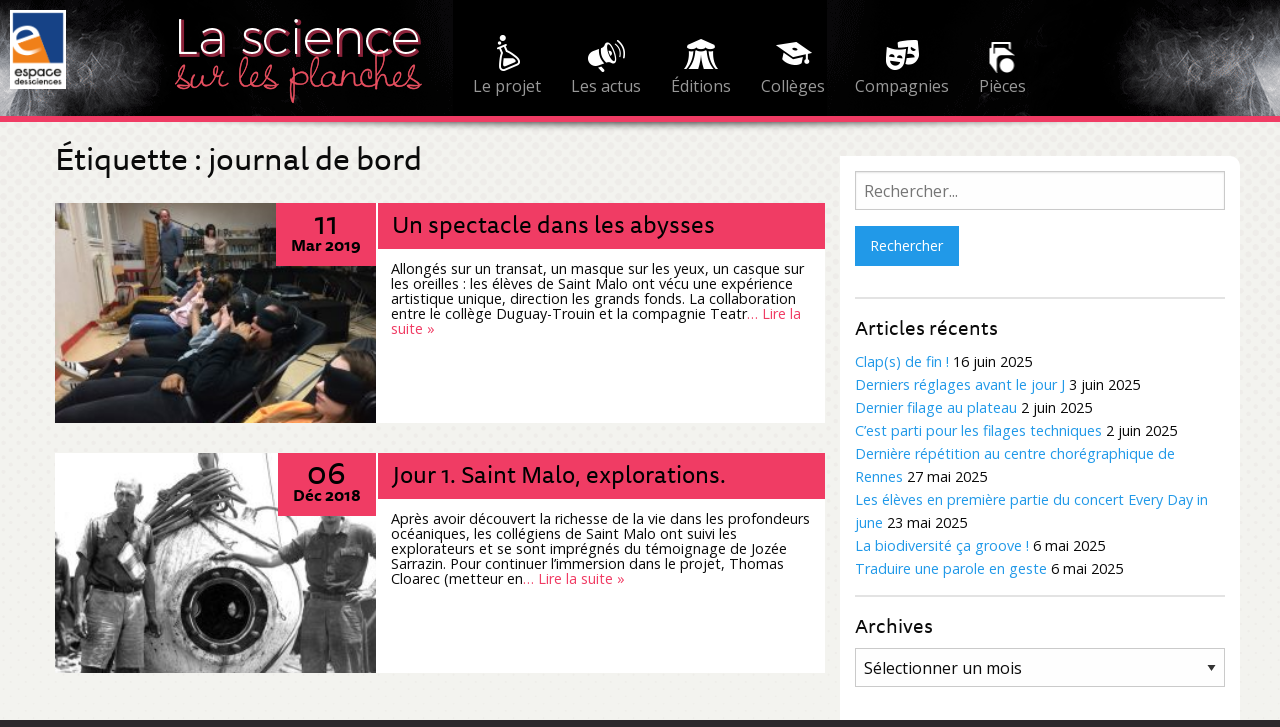

--- FILE ---
content_type: text/html; charset=UTF-8
request_url: https://www.la-science-sur-les-planches.org/tag/journal-de-bord/
body_size: 13671
content:
<!doctype html>

  <html class="no-js"  lang="fr-FR">

	<head>
		<meta charset="utf-8">
		
		<!-- Force IE to use the latest rendering engine available -->
		<meta http-equiv="X-UA-Compatible" content="IE=edge">

		<!-- Mobile Meta -->
		<meta name="viewport" content="width=device-width, initial-scale=1.0">

		<meta name="language" content="fr" />

		<meta name="keywords" content="Sciences, arts, culture, éducation, projet, groupe, collège, ados, enseignants, Ille-et-Vilaine, Rennes, théâtre, musique, danse, pratique artistique, expériences, spectacle, compagnie, public, spectateur, laboratoire, expérimentation, création, représentation, scientifique, mise en scène." />

		<meta class="foundation-mq">

		<!-- Google Search Console -->
		<meta name="google-site-verification" content="y8m49N-5h_n2GLS_GLy62_ItrL-jO1Vdg944liVTLyA" />
		
		<!-- If Site Icon isn't set in customizer -->
					<!-- Icons & Favicons -->
			<link rel="icon" href="https://www.la-science-sur-les-planches.org/wp-content/themes/JointsWP-EDS-SP/favicon.png">
			<!--[if IE]>
				<link rel="shortcut icon" href="https://www.la-science-sur-les-planches.org/wp-content/themes/JointsWP-EDS-SP/favicon.ico">
			<![endif]-->
			<meta name="msapplication-TileColor" content="#f01d4f">
			<meta name="msapplication-TileImage" content="https://www.la-science-sur-les-planches.org/wp-content/themes/JointsWP-EDS-SP/assets/images/win8-tile-icon.png">
	    	<meta name="theme-color" content="#121212">
	    
		<link rel="pingback" href="https://www.la-science-sur-les-planches.org/xmlrpc.php">

		<!-- WEB FONT Open Sans -->
		<link href='https://fonts.googleapis.com/css?family=Open+Sans:400,300,600,400italic' rel='stylesheet' type='text/css'>

	    <!-- WEB FONT TYPEKIT -->
	    <!-- Regular 400 - Italic 400 - Bold 700 - Bold Italic 700 -->
		<script src="https://use.typekit.net/ezd5iof.js"></script>
		<script>try{Typekit.load({ async: true });}catch(e){}</script>

		<meta name='robots' content='index, follow, max-image-preview:large, max-snippet:-1, max-video-preview:-1' />
	<style>img:is([sizes="auto" i], [sizes^="auto," i]) { contain-intrinsic-size: 3000px 1500px }</style>
	
	<!-- This site is optimized with the Yoast SEO plugin v24.3 - https://yoast.com/wordpress/plugins/seo/ -->
	<title>journal de bord Archives - La science sur les planches</title>
	<link rel="canonical" href="https://www.la-science-sur-les-planches.org/tag/journal-de-bord/" />
	<meta property="og:locale" content="fr_FR" />
	<meta property="og:type" content="article" />
	<meta property="og:title" content="journal de bord Archives - La science sur les planches" />
	<meta property="og:url" content="https://www.la-science-sur-les-planches.org/tag/journal-de-bord/" />
	<meta property="og:site_name" content="La science sur les planches" />
	<meta name="twitter:card" content="summary_large_image" />
	<meta name="twitter:site" content="@espace_sciences" />
	<script type="application/ld+json" class="yoast-schema-graph">{"@context":"https://schema.org","@graph":[{"@type":"CollectionPage","@id":"https://www.la-science-sur-les-planches.org/tag/journal-de-bord/","url":"https://www.la-science-sur-les-planches.org/tag/journal-de-bord/","name":"journal de bord Archives - La science sur les planches","isPartOf":{"@id":"https://www.la-science-sur-les-planches.org/#website"},"primaryImageOfPage":{"@id":"https://www.la-science-sur-les-planches.org/tag/journal-de-bord/#primaryimage"},"image":{"@id":"https://www.la-science-sur-les-planches.org/tag/journal-de-bord/#primaryimage"},"thumbnailUrl":"https://www.la-science-sur-les-planches.org/wp-content/uploads/2019/03/espace_sciences_rennes_theatre_scientifique_college_st-malo_spluj_teatr-piba_1.jpg","breadcrumb":{"@id":"https://www.la-science-sur-les-planches.org/tag/journal-de-bord/#breadcrumb"},"inLanguage":"fr-FR"},{"@type":"ImageObject","inLanguage":"fr-FR","@id":"https://www.la-science-sur-les-planches.org/tag/journal-de-bord/#primaryimage","url":"https://www.la-science-sur-les-planches.org/wp-content/uploads/2019/03/espace_sciences_rennes_theatre_scientifique_college_st-malo_spluj_teatr-piba_1.jpg","contentUrl":"https://www.la-science-sur-les-planches.org/wp-content/uploads/2019/03/espace_sciences_rennes_theatre_scientifique_college_st-malo_spluj_teatr-piba_1.jpg","width":3264,"height":2448},{"@type":"BreadcrumbList","@id":"https://www.la-science-sur-les-planches.org/tag/journal-de-bord/#breadcrumb","itemListElement":[{"@type":"ListItem","position":1,"name":"Accueil","item":"https://www.la-science-sur-les-planches.org/"},{"@type":"ListItem","position":2,"name":"journal de bord"}]},{"@type":"WebSite","@id":"https://www.la-science-sur-les-planches.org/#website","url":"https://www.la-science-sur-les-planches.org/","name":"La science sur les planches","description":"Collèges d’Ille-et-Vilaine","publisher":{"@id":"https://www.la-science-sur-les-planches.org/#organization"},"potentialAction":[{"@type":"SearchAction","target":{"@type":"EntryPoint","urlTemplate":"https://www.la-science-sur-les-planches.org/?s={search_term_string}"},"query-input":{"@type":"PropertyValueSpecification","valueRequired":true,"valueName":"search_term_string"}}],"inLanguage":"fr-FR"},{"@type":"Organization","@id":"https://www.la-science-sur-les-planches.org/#organization","name":"Espace des Sciences","url":"https://www.la-science-sur-les-planches.org/","logo":{"@type":"ImageObject","inLanguage":"fr-FR","@id":"https://www.la-science-sur-les-planches.org/#/schema/logo/image/","url":"http://www.la-science-sur-les-planches.org/wp-content/uploads/2018/11/logo-EDS.png","contentUrl":"http://www.la-science-sur-les-planches.org/wp-content/uploads/2018/11/logo-EDS.png","width":56,"height":78,"caption":"Espace des Sciences"},"image":{"@id":"https://www.la-science-sur-les-planches.org/#/schema/logo/image/"},"sameAs":["https://www.facebook.com/Espacedessciences35/","https://x.com/espace_sciences","https://www.instagram.com/espace_des_sciences/","https://fr.linkedin.com/company/espace-des-sciences","https://www.pinterest.fr/edsnum/","https://www.youtube.com/channel/UClDk0iyj99stPxD9NQUaVSQ"]}]}</script>
	<!-- / Yoast SEO plugin. -->


<link rel='dns-prefetch' href='//maps.googleapis.com' />
<link rel="alternate" type="application/rss+xml" title="La science sur les planches &raquo; Flux" href="https://www.la-science-sur-les-planches.org/feed/" />
<link rel="alternate" type="application/rss+xml" title="La science sur les planches &raquo; Flux des commentaires" href="https://www.la-science-sur-les-planches.org/comments/feed/" />
<link rel="alternate" type="application/rss+xml" title="La science sur les planches &raquo; Flux de l’étiquette journal de bord" href="https://www.la-science-sur-les-planches.org/tag/journal-de-bord/feed/" />
<script type="text/javascript">
/* <![CDATA[ */
window._wpemojiSettings = {"baseUrl":"https:\/\/s.w.org\/images\/core\/emoji\/15.0.3\/72x72\/","ext":".png","svgUrl":"https:\/\/s.w.org\/images\/core\/emoji\/15.0.3\/svg\/","svgExt":".svg","source":{"concatemoji":"https:\/\/www.la-science-sur-les-planches.org\/wp-includes\/js\/wp-emoji-release.min.js?ver=6.7.4"}};
/*! This file is auto-generated */
!function(i,n){var o,s,e;function c(e){try{var t={supportTests:e,timestamp:(new Date).valueOf()};sessionStorage.setItem(o,JSON.stringify(t))}catch(e){}}function p(e,t,n){e.clearRect(0,0,e.canvas.width,e.canvas.height),e.fillText(t,0,0);var t=new Uint32Array(e.getImageData(0,0,e.canvas.width,e.canvas.height).data),r=(e.clearRect(0,0,e.canvas.width,e.canvas.height),e.fillText(n,0,0),new Uint32Array(e.getImageData(0,0,e.canvas.width,e.canvas.height).data));return t.every(function(e,t){return e===r[t]})}function u(e,t,n){switch(t){case"flag":return n(e,"\ud83c\udff3\ufe0f\u200d\u26a7\ufe0f","\ud83c\udff3\ufe0f\u200b\u26a7\ufe0f")?!1:!n(e,"\ud83c\uddfa\ud83c\uddf3","\ud83c\uddfa\u200b\ud83c\uddf3")&&!n(e,"\ud83c\udff4\udb40\udc67\udb40\udc62\udb40\udc65\udb40\udc6e\udb40\udc67\udb40\udc7f","\ud83c\udff4\u200b\udb40\udc67\u200b\udb40\udc62\u200b\udb40\udc65\u200b\udb40\udc6e\u200b\udb40\udc67\u200b\udb40\udc7f");case"emoji":return!n(e,"\ud83d\udc26\u200d\u2b1b","\ud83d\udc26\u200b\u2b1b")}return!1}function f(e,t,n){var r="undefined"!=typeof WorkerGlobalScope&&self instanceof WorkerGlobalScope?new OffscreenCanvas(300,150):i.createElement("canvas"),a=r.getContext("2d",{willReadFrequently:!0}),o=(a.textBaseline="top",a.font="600 32px Arial",{});return e.forEach(function(e){o[e]=t(a,e,n)}),o}function t(e){var t=i.createElement("script");t.src=e,t.defer=!0,i.head.appendChild(t)}"undefined"!=typeof Promise&&(o="wpEmojiSettingsSupports",s=["flag","emoji"],n.supports={everything:!0,everythingExceptFlag:!0},e=new Promise(function(e){i.addEventListener("DOMContentLoaded",e,{once:!0})}),new Promise(function(t){var n=function(){try{var e=JSON.parse(sessionStorage.getItem(o));if("object"==typeof e&&"number"==typeof e.timestamp&&(new Date).valueOf()<e.timestamp+604800&&"object"==typeof e.supportTests)return e.supportTests}catch(e){}return null}();if(!n){if("undefined"!=typeof Worker&&"undefined"!=typeof OffscreenCanvas&&"undefined"!=typeof URL&&URL.createObjectURL&&"undefined"!=typeof Blob)try{var e="postMessage("+f.toString()+"("+[JSON.stringify(s),u.toString(),p.toString()].join(",")+"));",r=new Blob([e],{type:"text/javascript"}),a=new Worker(URL.createObjectURL(r),{name:"wpTestEmojiSupports"});return void(a.onmessage=function(e){c(n=e.data),a.terminate(),t(n)})}catch(e){}c(n=f(s,u,p))}t(n)}).then(function(e){for(var t in e)n.supports[t]=e[t],n.supports.everything=n.supports.everything&&n.supports[t],"flag"!==t&&(n.supports.everythingExceptFlag=n.supports.everythingExceptFlag&&n.supports[t]);n.supports.everythingExceptFlag=n.supports.everythingExceptFlag&&!n.supports.flag,n.DOMReady=!1,n.readyCallback=function(){n.DOMReady=!0}}).then(function(){return e}).then(function(){var e;n.supports.everything||(n.readyCallback(),(e=n.source||{}).concatemoji?t(e.concatemoji):e.wpemoji&&e.twemoji&&(t(e.twemoji),t(e.wpemoji)))}))}((window,document),window._wpemojiSettings);
/* ]]> */
</script>
<style id='wp-emoji-styles-inline-css' type='text/css'>

	img.wp-smiley, img.emoji {
		display: inline !important;
		border: none !important;
		box-shadow: none !important;
		height: 1em !important;
		width: 1em !important;
		margin: 0 0.07em !important;
		vertical-align: -0.1em !important;
		background: none !important;
		padding: 0 !important;
	}
</style>
<link rel='stylesheet' id='wp-block-library-css' href='https://www.la-science-sur-les-planches.org/wp-includes/css/dist/block-library/style.min.css?ver=6.7.4' type='text/css' media='all' />
<style id='classic-theme-styles-inline-css' type='text/css'>
/*! This file is auto-generated */
.wp-block-button__link{color:#fff;background-color:#32373c;border-radius:9999px;box-shadow:none;text-decoration:none;padding:calc(.667em + 2px) calc(1.333em + 2px);font-size:1.125em}.wp-block-file__button{background:#32373c;color:#fff;text-decoration:none}
</style>
<style id='global-styles-inline-css' type='text/css'>
:root{--wp--preset--aspect-ratio--square: 1;--wp--preset--aspect-ratio--4-3: 4/3;--wp--preset--aspect-ratio--3-4: 3/4;--wp--preset--aspect-ratio--3-2: 3/2;--wp--preset--aspect-ratio--2-3: 2/3;--wp--preset--aspect-ratio--16-9: 16/9;--wp--preset--aspect-ratio--9-16: 9/16;--wp--preset--color--black: #000000;--wp--preset--color--cyan-bluish-gray: #abb8c3;--wp--preset--color--white: #ffffff;--wp--preset--color--pale-pink: #f78da7;--wp--preset--color--vivid-red: #cf2e2e;--wp--preset--color--luminous-vivid-orange: #ff6900;--wp--preset--color--luminous-vivid-amber: #fcb900;--wp--preset--color--light-green-cyan: #7bdcb5;--wp--preset--color--vivid-green-cyan: #00d084;--wp--preset--color--pale-cyan-blue: #8ed1fc;--wp--preset--color--vivid-cyan-blue: #0693e3;--wp--preset--color--vivid-purple: #9b51e0;--wp--preset--gradient--vivid-cyan-blue-to-vivid-purple: linear-gradient(135deg,rgba(6,147,227,1) 0%,rgb(155,81,224) 100%);--wp--preset--gradient--light-green-cyan-to-vivid-green-cyan: linear-gradient(135deg,rgb(122,220,180) 0%,rgb(0,208,130) 100%);--wp--preset--gradient--luminous-vivid-amber-to-luminous-vivid-orange: linear-gradient(135deg,rgba(252,185,0,1) 0%,rgba(255,105,0,1) 100%);--wp--preset--gradient--luminous-vivid-orange-to-vivid-red: linear-gradient(135deg,rgba(255,105,0,1) 0%,rgb(207,46,46) 100%);--wp--preset--gradient--very-light-gray-to-cyan-bluish-gray: linear-gradient(135deg,rgb(238,238,238) 0%,rgb(169,184,195) 100%);--wp--preset--gradient--cool-to-warm-spectrum: linear-gradient(135deg,rgb(74,234,220) 0%,rgb(151,120,209) 20%,rgb(207,42,186) 40%,rgb(238,44,130) 60%,rgb(251,105,98) 80%,rgb(254,248,76) 100%);--wp--preset--gradient--blush-light-purple: linear-gradient(135deg,rgb(255,206,236) 0%,rgb(152,150,240) 100%);--wp--preset--gradient--blush-bordeaux: linear-gradient(135deg,rgb(254,205,165) 0%,rgb(254,45,45) 50%,rgb(107,0,62) 100%);--wp--preset--gradient--luminous-dusk: linear-gradient(135deg,rgb(255,203,112) 0%,rgb(199,81,192) 50%,rgb(65,88,208) 100%);--wp--preset--gradient--pale-ocean: linear-gradient(135deg,rgb(255,245,203) 0%,rgb(182,227,212) 50%,rgb(51,167,181) 100%);--wp--preset--gradient--electric-grass: linear-gradient(135deg,rgb(202,248,128) 0%,rgb(113,206,126) 100%);--wp--preset--gradient--midnight: linear-gradient(135deg,rgb(2,3,129) 0%,rgb(40,116,252) 100%);--wp--preset--font-size--small: 13px;--wp--preset--font-size--medium: 20px;--wp--preset--font-size--large: 36px;--wp--preset--font-size--x-large: 42px;--wp--preset--spacing--20: 0.44rem;--wp--preset--spacing--30: 0.67rem;--wp--preset--spacing--40: 1rem;--wp--preset--spacing--50: 1.5rem;--wp--preset--spacing--60: 2.25rem;--wp--preset--spacing--70: 3.38rem;--wp--preset--spacing--80: 5.06rem;--wp--preset--shadow--natural: 6px 6px 9px rgba(0, 0, 0, 0.2);--wp--preset--shadow--deep: 12px 12px 50px rgba(0, 0, 0, 0.4);--wp--preset--shadow--sharp: 6px 6px 0px rgba(0, 0, 0, 0.2);--wp--preset--shadow--outlined: 6px 6px 0px -3px rgba(255, 255, 255, 1), 6px 6px rgba(0, 0, 0, 1);--wp--preset--shadow--crisp: 6px 6px 0px rgba(0, 0, 0, 1);}:where(.is-layout-flex){gap: 0.5em;}:where(.is-layout-grid){gap: 0.5em;}body .is-layout-flex{display: flex;}.is-layout-flex{flex-wrap: wrap;align-items: center;}.is-layout-flex > :is(*, div){margin: 0;}body .is-layout-grid{display: grid;}.is-layout-grid > :is(*, div){margin: 0;}:where(.wp-block-columns.is-layout-flex){gap: 2em;}:where(.wp-block-columns.is-layout-grid){gap: 2em;}:where(.wp-block-post-template.is-layout-flex){gap: 1.25em;}:where(.wp-block-post-template.is-layout-grid){gap: 1.25em;}.has-black-color{color: var(--wp--preset--color--black) !important;}.has-cyan-bluish-gray-color{color: var(--wp--preset--color--cyan-bluish-gray) !important;}.has-white-color{color: var(--wp--preset--color--white) !important;}.has-pale-pink-color{color: var(--wp--preset--color--pale-pink) !important;}.has-vivid-red-color{color: var(--wp--preset--color--vivid-red) !important;}.has-luminous-vivid-orange-color{color: var(--wp--preset--color--luminous-vivid-orange) !important;}.has-luminous-vivid-amber-color{color: var(--wp--preset--color--luminous-vivid-amber) !important;}.has-light-green-cyan-color{color: var(--wp--preset--color--light-green-cyan) !important;}.has-vivid-green-cyan-color{color: var(--wp--preset--color--vivid-green-cyan) !important;}.has-pale-cyan-blue-color{color: var(--wp--preset--color--pale-cyan-blue) !important;}.has-vivid-cyan-blue-color{color: var(--wp--preset--color--vivid-cyan-blue) !important;}.has-vivid-purple-color{color: var(--wp--preset--color--vivid-purple) !important;}.has-black-background-color{background-color: var(--wp--preset--color--black) !important;}.has-cyan-bluish-gray-background-color{background-color: var(--wp--preset--color--cyan-bluish-gray) !important;}.has-white-background-color{background-color: var(--wp--preset--color--white) !important;}.has-pale-pink-background-color{background-color: var(--wp--preset--color--pale-pink) !important;}.has-vivid-red-background-color{background-color: var(--wp--preset--color--vivid-red) !important;}.has-luminous-vivid-orange-background-color{background-color: var(--wp--preset--color--luminous-vivid-orange) !important;}.has-luminous-vivid-amber-background-color{background-color: var(--wp--preset--color--luminous-vivid-amber) !important;}.has-light-green-cyan-background-color{background-color: var(--wp--preset--color--light-green-cyan) !important;}.has-vivid-green-cyan-background-color{background-color: var(--wp--preset--color--vivid-green-cyan) !important;}.has-pale-cyan-blue-background-color{background-color: var(--wp--preset--color--pale-cyan-blue) !important;}.has-vivid-cyan-blue-background-color{background-color: var(--wp--preset--color--vivid-cyan-blue) !important;}.has-vivid-purple-background-color{background-color: var(--wp--preset--color--vivid-purple) !important;}.has-black-border-color{border-color: var(--wp--preset--color--black) !important;}.has-cyan-bluish-gray-border-color{border-color: var(--wp--preset--color--cyan-bluish-gray) !important;}.has-white-border-color{border-color: var(--wp--preset--color--white) !important;}.has-pale-pink-border-color{border-color: var(--wp--preset--color--pale-pink) !important;}.has-vivid-red-border-color{border-color: var(--wp--preset--color--vivid-red) !important;}.has-luminous-vivid-orange-border-color{border-color: var(--wp--preset--color--luminous-vivid-orange) !important;}.has-luminous-vivid-amber-border-color{border-color: var(--wp--preset--color--luminous-vivid-amber) !important;}.has-light-green-cyan-border-color{border-color: var(--wp--preset--color--light-green-cyan) !important;}.has-vivid-green-cyan-border-color{border-color: var(--wp--preset--color--vivid-green-cyan) !important;}.has-pale-cyan-blue-border-color{border-color: var(--wp--preset--color--pale-cyan-blue) !important;}.has-vivid-cyan-blue-border-color{border-color: var(--wp--preset--color--vivid-cyan-blue) !important;}.has-vivid-purple-border-color{border-color: var(--wp--preset--color--vivid-purple) !important;}.has-vivid-cyan-blue-to-vivid-purple-gradient-background{background: var(--wp--preset--gradient--vivid-cyan-blue-to-vivid-purple) !important;}.has-light-green-cyan-to-vivid-green-cyan-gradient-background{background: var(--wp--preset--gradient--light-green-cyan-to-vivid-green-cyan) !important;}.has-luminous-vivid-amber-to-luminous-vivid-orange-gradient-background{background: var(--wp--preset--gradient--luminous-vivid-amber-to-luminous-vivid-orange) !important;}.has-luminous-vivid-orange-to-vivid-red-gradient-background{background: var(--wp--preset--gradient--luminous-vivid-orange-to-vivid-red) !important;}.has-very-light-gray-to-cyan-bluish-gray-gradient-background{background: var(--wp--preset--gradient--very-light-gray-to-cyan-bluish-gray) !important;}.has-cool-to-warm-spectrum-gradient-background{background: var(--wp--preset--gradient--cool-to-warm-spectrum) !important;}.has-blush-light-purple-gradient-background{background: var(--wp--preset--gradient--blush-light-purple) !important;}.has-blush-bordeaux-gradient-background{background: var(--wp--preset--gradient--blush-bordeaux) !important;}.has-luminous-dusk-gradient-background{background: var(--wp--preset--gradient--luminous-dusk) !important;}.has-pale-ocean-gradient-background{background: var(--wp--preset--gradient--pale-ocean) !important;}.has-electric-grass-gradient-background{background: var(--wp--preset--gradient--electric-grass) !important;}.has-midnight-gradient-background{background: var(--wp--preset--gradient--midnight) !important;}.has-small-font-size{font-size: var(--wp--preset--font-size--small) !important;}.has-medium-font-size{font-size: var(--wp--preset--font-size--medium) !important;}.has-large-font-size{font-size: var(--wp--preset--font-size--large) !important;}.has-x-large-font-size{font-size: var(--wp--preset--font-size--x-large) !important;}
:where(.wp-block-post-template.is-layout-flex){gap: 1.25em;}:where(.wp-block-post-template.is-layout-grid){gap: 1.25em;}
:where(.wp-block-columns.is-layout-flex){gap: 2em;}:where(.wp-block-columns.is-layout-grid){gap: 2em;}
:root :where(.wp-block-pullquote){font-size: 1.5em;line-height: 1.6;}
</style>
<link rel='stylesheet' id='motion-ui-css-css' href='https://www.la-science-sur-les-planches.org/wp-content/themes/JointsWP-EDS-SP/vendor/motion-ui/dist/motion-ui.min.css?ver=6.7.4' type='text/css' media='all' />
<link rel='stylesheet' id='foundation-css-css' href='https://www.la-science-sur-les-planches.org/wp-content/themes/JointsWP-EDS-SP/vendor/foundation-sites/dist/foundation.min.css?ver=6.7.4' type='text/css' media='all' />
<link rel='stylesheet' id='magnific-css' href='https://www.la-science-sur-les-planches.org/wp-content/themes/JointsWP-EDS-SP/magnific-popup/magnific-popup.css?ver=6.7.4' type='text/css' media='all' />
<link rel='stylesheet' id='site-css-css' href='https://www.la-science-sur-les-planches.org/wp-content/themes/JointsWP-EDS-SP/assets/css/style.css?ver=6.7.4' type='text/css' media='all' />
<script type="text/javascript" src="https://www.la-science-sur-les-planches.org/wp-includes/js/jquery/jquery.min.js?ver=3.7.1" id="jquery-core-js"></script>
<script type="text/javascript" src="https://www.la-science-sur-les-planches.org/wp-includes/js/jquery/jquery-migrate.min.js?ver=3.4.1" id="jquery-migrate-js"></script>
<link rel="https://api.w.org/" href="https://www.la-science-sur-les-planches.org/wp-json/" /><link rel="alternate" title="JSON" type="application/json" href="https://www.la-science-sur-les-planches.org/wp-json/wp/v2/tags/206" />		

		<!-- Matomo -->
		<script type="text/javascript">
		  var _paq = _paq || [];
		  // CNIL
		  _paq.push([function() { 
		    var self = this; 
		    function getOriginalVisitorCookieTimeout() { 
		           var now = new Date(), 
		           nowTs = Math.round(now.getTime() / 1000), 
		           visitorInfo = self.getVisitorInfo(); 
		           var createTs = parseInt(visitorInfo[2]); 
		           var cookieTimeout = 33696000; // 13 mois en secondes 
		           var originalTimeout = createTs + cookieTimeout -
		     nowTs; 
		           return originalTimeout; 
		     } 
		     this.setVisitorCookieTimeout( getOriginalVisitorCookieTimeout() ); 
		     }]);
		  /* tracker methods like "setCustomDimension" should be called before "trackPageView" */
		  _paq.push(['trackPageView']);
		  _paq.push(['enableLinkTracking']);
		  (function() {
		    var u="//stats.espace-sciences.org/";
		    _paq.push(['setTrackerUrl', u+'pmat.php']);
		    _paq.push(['setSiteId', '8']);
		    var d=document, g=d.createElement('script'), s=d.getElementsByTagName('script')[0];
		    g.type='text/javascript'; g.async=true; g.defer=true; g.src=u+'jmat'; s.parentNode.insertBefore(g,s);
		  })();
		</script>
		<!-- End Matomo Code -->

	</head>
		
	<body class="archive tag tag-journal-de-bord tag-206">
					
		<header class="header" role="banner">

			<!-- Title bar hors page d'accueil -->

<div class="row">
	<div class="small-12 columns">
		<div class="title-bar" data-responsive-toggle="top-bar-menu" data-hide-for="medium">
			<a class="logoSP" href="https://www.la-science-sur-les-planches.org">
				<img src="https://www.la-science-sur-les-planches.org/wp-content/themes/JointsWP-EDS-SP/assets/images/logoSciencePlanches.png" height="100" width="260" alt="La science sur les planches" >
			</a>
			<button class="menu-icon" type="button" data-toggle></button>
			<div class="title-bar-title">MENU</div>
		</div>
	</div>
</div>						

<div class="row">	
	<div id="top-bar-menu" class="top-bar">
		<div class="hide-for-small-only medium-12 large-4 columns">
			<a class="logoSP" href="https://www.la-science-sur-les-planches.org">
				<img src="https://www.la-science-sur-les-planches.org/wp-content/themes/JointsWP-EDS-SP/assets/images/logoSciencePlanches.png" height="100" width="260" alt="La science sur les planches">
			</a>
		</div>
		<div class="small-12 medium-12 large-8 columns">
			<ul id="menu-menu" class="vertical medium-horizontal menu" data-responsive-menu="accordion medium-dropdown"><li id="menu-item-12" class="menuProjet menu-item menu-item-type-post_type menu-item-object-page menu-item-12"><a href="https://www.la-science-sur-les-planches.org/le-projet/">Le projet</a></li>
<li id="menu-item-570" class="menuActus menu-item menu-item-type-post_type menu-item-object-page menu-item-570"><a href="https://www.la-science-sur-les-planches.org/les-actus/">Les actus</a></li>
<li id="menu-item-117" class="menuEditions menu-item menu-item-type-post_type_archive menu-item-object-editions menu-item-117"><a href="https://www.la-science-sur-les-planches.org/editions/">Éditions</a></li>
<li id="menu-item-116" class="menuColleges menu-item menu-item-type-post_type_archive menu-item-object-colleges menu-item-116"><a href="https://www.la-science-sur-les-planches.org/colleges/">Collèges</a></li>
<li id="menu-item-115" class="menuCompagnies menu-item menu-item-type-post_type_archive menu-item-object-compagnies menu-item-115"><a href="https://www.la-science-sur-les-planches.org/compagnies/">Compagnies</a></li>
<li id="menu-item-114" class="menuPieces menu-item menu-item-type-post_type_archive menu-item-object-pieces menu-item-114"><a href="https://www.la-science-sur-les-planches.org/pieces/">Pièces</a></li>
</ul>		</div>
	</div>
</div>

<a href="http://www.espace-sciences.org" class="logoEDS">
	<img src="https://www.la-science-sur-les-planches.org/wp-content/themes/JointsWP-EDS-SP/assets/images/logoEDS.png" height="78" width="56" alt="logo Espace des sciences" >
</a>	
		</header> <!-- end .header -->
<div class="fondTrame">
			
	<div id="content">
	
		<div id="inner-content" class="row">
		
		    <main id="main" class="large-8 medium-8 columns" role="main">
			    
		    	<header>
		    		<h1 class="page-title">Étiquette : <span>journal de bord</span></h1>
							    	</header>
				
				<div class="row">
			    					 		<div class="small-12 end columns uneActuContainer" >
							<!-- To add more classes to the post content area, the template tag's parameter can be added -->
<article id="post-3947" class="row uneActu bckBlc post-3947 post type-post status-publish format-standard has-post-thumbnail hentry category-non-classe tag-abysses tag-experience tag-imaginaire tag-journal-de-bord tag-sonore tag-spectacle wp-sticky" role="article">
	
	<div class="small-12 medium-12 large-5 columns actuColG">

		<div class="imageActuContainer"><img width="300" height="225" src="https://www.la-science-sur-les-planches.org/wp-content/uploads/2019/03/espace_sciences_rennes_theatre_scientifique_college_st-malo_spluj_teatr-piba_1-300x225.jpg" class="attachment-medium size-medium wp-post-image" alt="" decoding="async" fetchpriority="high" srcset="https://www.la-science-sur-les-planches.org/wp-content/uploads/2019/03/espace_sciences_rennes_theatre_scientifique_college_st-malo_spluj_teatr-piba_1-300x225.jpg 300w, https://www.la-science-sur-les-planches.org/wp-content/uploads/2019/03/espace_sciences_rennes_theatre_scientifique_college_st-malo_spluj_teatr-piba_1-1024x768.jpg 1024w" sizes="(max-width: 300px) 100vw, 300px" /></div>

		<div class="dateActu">
			<p class="jourActu">11</p>
			<p class="moisActu">Mar 2019</p>
		</div>
	</div>

	<div class="small-12 medium-12 large-7 columns actuColD">
		<h3 class="titreActu">
			<a class="lienActu" href="https://www.la-science-sur-les-planches.org/un-spectacle-dans-les-abysses/" rel="bookmark" title="Un spectacle dans les abysses">Un spectacle dans les abysses</a>
		</h3>
		<div class="extraitActu">
			<p>Allongés sur un transat, un masque sur les yeux, un casque sur les oreilles : les élèves de Saint Malo ont vécu une expérience artistique unique, direction les grands fonds. La collaboration entre le collège Duguay-Trouin et la compagnie Teatr<a class="excerpt-read-more" href="https://www.la-science-sur-les-planches.org/un-spectacle-dans-les-abysses/" title="ReadUn spectacle dans les abysses">&#8230; Lire la suite &raquo;</a></p>
		</div>
	</div>
				    							
</article> <!-- END article.row -->





						</div><!-- END .columns -->
									 		<div class="small-12 end columns uneActuContainer" >
							<!-- To add more classes to the post content area, the template tag's parameter can be added -->
<article id="post-3224" class="row uneActu bckBlc post-3224 post type-post status-publish format-standard has-post-thumbnail hentry category-non-classe tag-abysses tag-conquete tag-explorateurs tag-journal-de-bord tag-oceans wp-sticky" role="article">
	
	<div class="small-12 medium-12 large-5 columns actuColG">

		<div class="imageActuContainer"><img width="300" height="254" src="https://www.la-science-sur-les-planches.org/wp-content/uploads/2019/02/WCS_Beebe_Barton_600-300x254.jpg" class="attachment-medium size-medium wp-post-image" alt="" decoding="async" srcset="https://www.la-science-sur-les-planches.org/wp-content/uploads/2019/02/WCS_Beebe_Barton_600-300x254.jpg 300w, https://www.la-science-sur-les-planches.org/wp-content/uploads/2019/02/WCS_Beebe_Barton_600.jpg 600w" sizes="(max-width: 300px) 100vw, 300px" /></div>

		<div class="dateActu">
			<p class="jourActu">06</p>
			<p class="moisActu">Déc 2018</p>
		</div>
	</div>

	<div class="small-12 medium-12 large-7 columns actuColD">
		<h3 class="titreActu">
			<a class="lienActu" href="https://www.la-science-sur-les-planches.org/jour-1-saint-malo-explorations/" rel="bookmark" title="Jour 1. Saint Malo, explorations.">Jour 1. Saint Malo, explorations.</a>
		</h3>
		<div class="extraitActu">
			<p>Après avoir découvert la richesse de la vie dans les profondeurs océaniques, les collégiens de Saint Malo ont suivi les explorateurs et se sont imprégnés du témoignage de Jozée Sarrazin. Pour continuer l&rsquo;immersion dans le projet, Thomas Cloarec (metteur en<a class="excerpt-read-more" href="https://www.la-science-sur-les-planches.org/jour-1-saint-malo-explorations/" title="ReadJour 1. Saint Malo, explorations.">&#8230; Lire la suite &raquo;</a></p>
		</div>
	</div>
				    							
</article> <!-- END article.row -->





						</div><!-- END .columns -->
									</div><!-- END .row -->

				<div class="row">
					<div class="small-12 columns">
											</div><!-- END .columns -->
				</div><!-- END .row -->
					
						
			</main> <!-- end #main -->
	
			<div id="sidebar1" class="sidebar large-4 medium-4 columns fondArrondi bckBlc" role="complementary">

	
		<div id="search-2" class="widget widget_search"><form role="search" method="get" class="search-form" action="https://www.la-science-sur-les-planches.org/">
	<label>
		<span class="screen-reader-text">Rechercher&nbsp;:</span>
		<input type="search" class="search-field" placeholder="Rechercher..." value="" name="s" title="Rechercher&nbsp;:" />
	</label>
	<input type="submit" class="search-submit button" value="Rechercher" />
</form></div>
		<div id="recent-posts-2" class="widget widget_recent_entries">
		<h4 class="widgettitle">Articles récents</h4>
		<ul>
											<li>
					<a href="https://www.la-science-sur-les-planches.org/claps-de-fin/">Clap(s) de fin !</a>
											<span class="post-date">16 juin 2025</span>
									</li>
											<li>
					<a href="https://www.la-science-sur-les-planches.org/derniers-reglages-avant-le-jour-j/">Derniers réglages avant le jour J</a>
											<span class="post-date">3 juin 2025</span>
									</li>
											<li>
					<a href="https://www.la-science-sur-les-planches.org/dernier-filage-au-plateau/">Dernier filage au plateau</a>
											<span class="post-date">2 juin 2025</span>
									</li>
											<li>
					<a href="https://www.la-science-sur-les-planches.org/cest-parti-pour-les-filages-techniques/">C&rsquo;est parti pour les filages techniques</a>
											<span class="post-date">2 juin 2025</span>
									</li>
											<li>
					<a href="https://www.la-science-sur-les-planches.org/derniere-repetition-au-centre-choregraphique-de-rennes/">Dernière répétition au centre chorégraphique de Rennes</a>
											<span class="post-date">27 mai 2025</span>
									</li>
											<li>
					<a href="https://www.la-science-sur-les-planches.org/les-eleves-premiere-partie-du-concert-every-day-in-june/">Les élèves en première partie du concert Every Day in june</a>
											<span class="post-date">23 mai 2025</span>
									</li>
											<li>
					<a href="https://www.la-science-sur-les-planches.org/la-biodiversite-ca-groove/">La biodiversité ça groove !</a>
											<span class="post-date">6 mai 2025</span>
									</li>
											<li>
					<a href="https://www.la-science-sur-les-planches.org/traduire-une-parole-en-geste/">Traduire une parole en geste</a>
											<span class="post-date">6 mai 2025</span>
									</li>
					</ul>

		</div><div id="archives-2" class="widget widget_archive"><h4 class="widgettitle">Archives</h4>		<label class="screen-reader-text" for="archives-dropdown-2">Archives</label>
		<select id="archives-dropdown-2" name="archive-dropdown">
			
			<option value="">Sélectionner un mois</option>
				<option value='https://www.la-science-sur-les-planches.org/2025/06/'> juin 2025 &nbsp;(4)</option>
	<option value='https://www.la-science-sur-les-planches.org/2025/05/'> mai 2025 &nbsp;(4)</option>
	<option value='https://www.la-science-sur-les-planches.org/2025/04/'> avril 2025 &nbsp;(3)</option>
	<option value='https://www.la-science-sur-les-planches.org/2025/03/'> mars 2025 &nbsp;(6)</option>
	<option value='https://www.la-science-sur-les-planches.org/2025/02/'> février 2025 &nbsp;(2)</option>
	<option value='https://www.la-science-sur-les-planches.org/2025/01/'> janvier 2025 &nbsp;(6)</option>
	<option value='https://www.la-science-sur-les-planches.org/2024/12/'> décembre 2024 &nbsp;(3)</option>
	<option value='https://www.la-science-sur-les-planches.org/2024/11/'> novembre 2024 &nbsp;(4)</option>
	<option value='https://www.la-science-sur-les-planches.org/2024/06/'> juin 2024 &nbsp;(2)</option>
	<option value='https://www.la-science-sur-les-planches.org/2024/05/'> mai 2024 &nbsp;(5)</option>
	<option value='https://www.la-science-sur-les-planches.org/2024/04/'> avril 2024 &nbsp;(5)</option>
	<option value='https://www.la-science-sur-les-planches.org/2024/03/'> mars 2024 &nbsp;(2)</option>
	<option value='https://www.la-science-sur-les-planches.org/2024/02/'> février 2024 &nbsp;(7)</option>
	<option value='https://www.la-science-sur-les-planches.org/2024/01/'> janvier 2024 &nbsp;(19)</option>
	<option value='https://www.la-science-sur-les-planches.org/2023/12/'> décembre 2023 &nbsp;(5)</option>
	<option value='https://www.la-science-sur-les-planches.org/2023/06/'> juin 2023 &nbsp;(7)</option>
	<option value='https://www.la-science-sur-les-planches.org/2023/04/'> avril 2023 &nbsp;(2)</option>
	<option value='https://www.la-science-sur-les-planches.org/2023/03/'> mars 2023 &nbsp;(1)</option>
	<option value='https://www.la-science-sur-les-planches.org/2023/02/'> février 2023 &nbsp;(1)</option>
	<option value='https://www.la-science-sur-les-planches.org/2023/01/'> janvier 2023 &nbsp;(10)</option>
	<option value='https://www.la-science-sur-les-planches.org/2022/12/'> décembre 2022 &nbsp;(1)</option>
	<option value='https://www.la-science-sur-les-planches.org/2022/11/'> novembre 2022 &nbsp;(5)</option>
	<option value='https://www.la-science-sur-les-planches.org/2022/07/'> juillet 2022 &nbsp;(1)</option>
	<option value='https://www.la-science-sur-les-planches.org/2022/06/'> juin 2022 &nbsp;(6)</option>
	<option value='https://www.la-science-sur-les-planches.org/2022/05/'> mai 2022 &nbsp;(6)</option>
	<option value='https://www.la-science-sur-les-planches.org/2022/03/'> mars 2022 &nbsp;(17)</option>
	<option value='https://www.la-science-sur-les-planches.org/2022/02/'> février 2022 &nbsp;(3)</option>
	<option value='https://www.la-science-sur-les-planches.org/2022/01/'> janvier 2022 &nbsp;(5)</option>
	<option value='https://www.la-science-sur-les-planches.org/2021/12/'> décembre 2021 &nbsp;(1)</option>
	<option value='https://www.la-science-sur-les-planches.org/2021/11/'> novembre 2021 &nbsp;(3)</option>
	<option value='https://www.la-science-sur-les-planches.org/2021/10/'> octobre 2021 &nbsp;(4)</option>
	<option value='https://www.la-science-sur-les-planches.org/2021/09/'> septembre 2021 &nbsp;(1)</option>
	<option value='https://www.la-science-sur-les-planches.org/2021/07/'> juillet 2021 &nbsp;(1)</option>
	<option value='https://www.la-science-sur-les-planches.org/2021/06/'> juin 2021 &nbsp;(7)</option>
	<option value='https://www.la-science-sur-les-planches.org/2021/03/'> mars 2021 &nbsp;(7)</option>
	<option value='https://www.la-science-sur-les-planches.org/2021/01/'> janvier 2021 &nbsp;(7)</option>
	<option value='https://www.la-science-sur-les-planches.org/2020/12/'> décembre 2020 &nbsp;(1)</option>
	<option value='https://www.la-science-sur-les-planches.org/2020/11/'> novembre 2020 &nbsp;(1)</option>
	<option value='https://www.la-science-sur-les-planches.org/2020/07/'> juillet 2020 &nbsp;(2)</option>
	<option value='https://www.la-science-sur-les-planches.org/2020/06/'> juin 2020 &nbsp;(2)</option>
	<option value='https://www.la-science-sur-les-planches.org/2020/05/'> mai 2020 &nbsp;(2)</option>
	<option value='https://www.la-science-sur-les-planches.org/2020/04/'> avril 2020 &nbsp;(1)</option>
	<option value='https://www.la-science-sur-les-planches.org/2020/03/'> mars 2020 &nbsp;(4)</option>
	<option value='https://www.la-science-sur-les-planches.org/2020/02/'> février 2020 &nbsp;(2)</option>
	<option value='https://www.la-science-sur-les-planches.org/2020/01/'> janvier 2020 &nbsp;(6)</option>
	<option value='https://www.la-science-sur-les-planches.org/2019/12/'> décembre 2019 &nbsp;(6)</option>
	<option value='https://www.la-science-sur-les-planches.org/2019/11/'> novembre 2019 &nbsp;(3)</option>
	<option value='https://www.la-science-sur-les-planches.org/2019/10/'> octobre 2019 &nbsp;(8)</option>
	<option value='https://www.la-science-sur-les-planches.org/2019/06/'> juin 2019 &nbsp;(2)</option>
	<option value='https://www.la-science-sur-les-planches.org/2019/05/'> mai 2019 &nbsp;(3)</option>
	<option value='https://www.la-science-sur-les-planches.org/2019/04/'> avril 2019 &nbsp;(4)</option>
	<option value='https://www.la-science-sur-les-planches.org/2019/03/'> mars 2019 &nbsp;(8)</option>
	<option value='https://www.la-science-sur-les-planches.org/2019/02/'> février 2019 &nbsp;(4)</option>
	<option value='https://www.la-science-sur-les-planches.org/2019/01/'> janvier 2019 &nbsp;(13)</option>
	<option value='https://www.la-science-sur-les-planches.org/2018/12/'> décembre 2018 &nbsp;(9)</option>
	<option value='https://www.la-science-sur-les-planches.org/2018/11/'> novembre 2018 &nbsp;(13)</option>
	<option value='https://www.la-science-sur-les-planches.org/2018/06/'> juin 2018 &nbsp;(1)</option>
	<option value='https://www.la-science-sur-les-planches.org/2018/05/'> mai 2018 &nbsp;(1)</option>
	<option value='https://www.la-science-sur-les-planches.org/2018/04/'> avril 2018 &nbsp;(3)</option>
	<option value='https://www.la-science-sur-les-planches.org/2018/03/'> mars 2018 &nbsp;(1)</option>
	<option value='https://www.la-science-sur-les-planches.org/2018/02/'> février 2018 &nbsp;(3)</option>
	<option value='https://www.la-science-sur-les-planches.org/2018/01/'> janvier 2018 &nbsp;(4)</option>
	<option value='https://www.la-science-sur-les-planches.org/2017/12/'> décembre 2017 &nbsp;(7)</option>
	<option value='https://www.la-science-sur-les-planches.org/2017/11/'> novembre 2017 &nbsp;(1)</option>
	<option value='https://www.la-science-sur-les-planches.org/2017/06/'> juin 2017 &nbsp;(14)</option>
	<option value='https://www.la-science-sur-les-planches.org/2017/05/'> mai 2017 &nbsp;(5)</option>
	<option value='https://www.la-science-sur-les-planches.org/2017/04/'> avril 2017 &nbsp;(6)</option>
	<option value='https://www.la-science-sur-les-planches.org/2017/03/'> mars 2017 &nbsp;(5)</option>
	<option value='https://www.la-science-sur-les-planches.org/2017/02/'> février 2017 &nbsp;(4)</option>
	<option value='https://www.la-science-sur-les-planches.org/2017/01/'> janvier 2017 &nbsp;(9)</option>
	<option value='https://www.la-science-sur-les-planches.org/2016/11/'> novembre 2016 &nbsp;(5)</option>
	<option value='https://www.la-science-sur-les-planches.org/2016/10/'> octobre 2016 &nbsp;(2)</option>
	<option value='https://www.la-science-sur-les-planches.org/2016/06/'> juin 2016 &nbsp;(7)</option>
	<option value='https://www.la-science-sur-les-planches.org/2016/05/'> mai 2016 &nbsp;(1)</option>
	<option value='https://www.la-science-sur-les-planches.org/2016/04/'> avril 2016 &nbsp;(3)</option>
	<option value='https://www.la-science-sur-les-planches.org/2016/03/'> mars 2016 &nbsp;(2)</option>
	<option value='https://www.la-science-sur-les-planches.org/2016/01/'> janvier 2016 &nbsp;(2)</option>
	<option value='https://www.la-science-sur-les-planches.org/2015/12/'> décembre 2015 &nbsp;(3)</option>
	<option value='https://www.la-science-sur-les-planches.org/2015/11/'> novembre 2015 &nbsp;(3)</option>
	<option value='https://www.la-science-sur-les-planches.org/2015/06/'> juin 2015 &nbsp;(2)</option>
	<option value='https://www.la-science-sur-les-planches.org/2015/05/'> mai 2015 &nbsp;(9)</option>
	<option value='https://www.la-science-sur-les-planches.org/2015/04/'> avril 2015 &nbsp;(6)</option>
	<option value='https://www.la-science-sur-les-planches.org/2015/03/'> mars 2015 &nbsp;(3)</option>
	<option value='https://www.la-science-sur-les-planches.org/2014/11/'> novembre 2014 &nbsp;(1)</option>
	<option value='https://www.la-science-sur-les-planches.org/2014/10/'> octobre 2014 &nbsp;(1)</option>
	<option value='https://www.la-science-sur-les-planches.org/2014/06/'> juin 2014 &nbsp;(2)</option>
	<option value='https://www.la-science-sur-les-planches.org/2014/05/'> mai 2014 &nbsp;(1)</option>
	<option value='https://www.la-science-sur-les-planches.org/2014/04/'> avril 2014 &nbsp;(3)</option>
	<option value='https://www.la-science-sur-les-planches.org/2014/03/'> mars 2014 &nbsp;(3)</option>
	<option value='https://www.la-science-sur-les-planches.org/2014/02/'> février 2014 &nbsp;(4)</option>
	<option value='https://www.la-science-sur-les-planches.org/2014/01/'> janvier 2014 &nbsp;(6)</option>
	<option value='https://www.la-science-sur-les-planches.org/2013/06/'> juin 2013 &nbsp;(5)</option>
	<option value='https://www.la-science-sur-les-planches.org/2013/04/'> avril 2013 &nbsp;(7)</option>
	<option value='https://www.la-science-sur-les-planches.org/2013/02/'> février 2013 &nbsp;(1)</option>

		</select>

			<script type="text/javascript">
/* <![CDATA[ */

(function() {
	var dropdown = document.getElementById( "archives-dropdown-2" );
	function onSelectChange() {
		if ( dropdown.options[ dropdown.selectedIndex ].value !== '' ) {
			document.location.href = this.options[ this.selectedIndex ].value;
		}
	}
	dropdown.onchange = onSelectChange;
})();

/* ]]> */
</script>
</div>
	
</div>	    
	    </div> <!-- end #inner-content -->
	    
	</div> <!-- end #content -->
	
</div><!-- END .fondTrame -->

					
		<div class="bandeauPartenaires">
			<div class="row">
				<div class="small-12 medium-12 large-8 large-centered columns">
					<div class="row">
						<a class="small-6 medium-2 columns logoPartenaire" href="https://www.facebook.com/inmediats/" target="_blank">
							<img src="https://www.la-science-sur-les-planches.org/wp-content/themes/JointsWP-EDS-SP/assets/images/logoPartenaire-Inmediats.png" alt="Inmédiats">
						</a><!-- END .columns -->
						<a class="small-6 medium-2 columns logoPartenaire" href="http://www.gouvernement.fr/investissements-d-avenir-cgi" target="_blank">
							<img src="https://www.la-science-sur-les-planches.org/wp-content/themes/JointsWP-EDS-SP/assets/images/logoPartenaire-InvestAvenir.png" alt="Investissement d'avenir">
						</a><!-- END .columns -->
						<a class="small-6 medium-2 columns logoPartenaire" href="http://www.ac-rennes.fr/jahia/Jahia/site/academie2" target="_blank">
							<img src="https://www.la-science-sur-les-planches.org/wp-content/themes/JointsWP-EDS-SP/assets/images/logoPartenaire-AccRennes.png" alt="Académie de Rennes">
						</a><!-- END .columns -->
						<a class="small-6 medium-2 columns logoPartenaire" href="https://www.reseau-canope.fr/" target="_blank">
							<img src="https://www.la-science-sur-les-planches.org/wp-content/themes/JointsWP-EDS-SP/assets/images/logoPartenaire-Canope.png" alt="Canopé">
						</a><!-- END .columns -->
						<a class="small-6 medium-2 columns logoPartenaire" href="https://www.ec35.bzh/" target="_blank">
							<img src="https://www.la-science-sur-les-planches.org/wp-content/themes/JointsWP-EDS-SP/assets/images/logoPartenaire-EnsCatho.png" alt="Enseignement catholique">
						</a><!-- END .columns -->
						<a class="small-6 medium-2 columns logoPartenaire" href="http://www.ille-et-vilaine.fr" target="_blank">
							<img src="https://www.la-science-sur-les-planches.org/wp-content/themes/JointsWP-EDS-SP/assets/images/logoPartenaire-IV-35.png" alt="Ille-et-Vilaine">
						</a><!-- END .columns -->
					</div> <!-- end .row -->
				</div><!-- END .columns -->
			</div> <!-- end .row -->
		</div>

		<footer class="footer" role="contentinfo">
			<div class="row">
				<div class="small-12 columns">
					<div class="blocBtPopUp">
						<a href="#popupMentionsL" class="open-popup-link btFooter">Mentions légales</a>
						<span class="texteFooter">&nbsp;&nbsp;&bull;&nbsp;&nbsp;</span> 
						<a href="#popupParticiper" class="open-popup-link btFooter">Assister au spectacle</a>
						<span class="texteFooter">&nbsp;&nbsp;&bull;&nbsp;&nbsp;</span> 
						<a href="#popupContact" class="open-popup-link btFooter">Contact</a>
					</div>
				</div>
			</div> <!-- end .row -->
		</footer> <!-- end .footer -->

		<!-- POP UP Contact -->
		<div id="popupContact" class="mfp-hide row popUpTexte">
			<div class="small-12 medium-4 columns photoSpectateur"></div><!-- END .columns -->
			<div class="small-12 medium-8 columns">
				<h1 class="popUpTitre">Contact</h1>
				<p><a href="mailto:college35@espace-sciences.org" class="popUpBtMail">college35@espace-sciences.org</a></p>
				<p class="popUpAdresse">Espace des sciences<br/>Les Champs libres<br/>10 cours des Alliés<br/>35000 RENNES</p>
				<p class="popUpTel">02 23 40 66 40</p>
				<p class="popUpSousTel">Accueil téléphonique du lundi au vendredi<br/>de 9h à 12h et de 14h à 17h</p>
			</div><!-- END .columns -->
		</div><!-- END #popupContact -->
		
		<!-- POP UP Participer -->
		<div id="popupParticiper" class="mfp-hide row popUpTexte">
			<div class="small-12 medium-4 columns photoSpectateur"></div><!-- END .columns -->
			<div class="small-12 medium-8 columns">
				<h1 class="popUpTitre">Pour assister au spectacle</h1>
				<p class="popUpTexte">Que vous soyez seul(e), en famille, en groupe ou avec votre classe, vous pouvez assister aux représentations en réservant au&nbsp;:</p>
				<p class="popUpTel">02 23 40 66 40</p>
				<p class="popUpSousTel">Accueil téléphonique du lundi au vendredi<br/>de 9h à 12h et de 14h à 17h</p>
				<p>Vous êtes bienvenu pour assister aux représentations le matin, l’après-midi ou la journée entière (2 à 3 représentations par demi-journée).</p>
				<!-- <p class="popUpAdresse">Espace des sciences<br/>Salle de conférences Hubert Curien<br/>Bâtiment Les Champs libres &bull; 10 cours des Alliés<br/>35000 RENNES<br/>(le matin entrée du bâtiment au 46 boulevard Magenta)</p> -->
				<p class="popUpAdresse">Auditorium Hubert Curien<br/>Les Champs Libres<br/>Rennes</p>
			</div><!-- END .columns -->
		</div><!-- END #popupParticiper -->

		<!-- POP UP MentionsL -->
		<div id="popupMentionsL" class="mfp-hide row popUpTexte">

			<div class="small-12 columns">

				<h1 class="titreML">MENTIONS LÉGALES</h1>
				<p class="dateMAJ">Dernière mise à jour : 18 mai 2016</p>
				
				<h2 class="sousTitreML">Publication et droit d'auteur</h2>

				<h4>Site Internet de la science sur les planches &bull; Espace des sciences</h4>
				<div class="texteColonne">
					<p>L'Espace des sciences, de statut associatif (loi 1901), est un centre de culture scientifique technique et industrielle (CCSTI), labellisé "Science et culture, innovation" par le ministère de l'Enseignement supérieur et de la Recherche en 2008.</p>
					<p>Espace des sciences<br/>Les Champs Libres<br/>10 cours des Alliés<br/>35 000 Rennes<br/>Tél. 02 23 40 66 40</p>
					<p>Directeur de la publication : Michel Cabaret<br/>Responsable éditorial : Service des expositions – Espace des sciences<br/>Réalisation Web et design du site : <a href="http://www.studio-crumble.fr" target="_blank">Studio Crumble</a><br/>Hébergement :<a href="http://www.ovh.com/fr/index.xml" target="_blank">OVH</a></p>
				</div>
				<h4>Droits d'auteur et crédits photographiques</h4>
				<div class="texteColonne">
					<p>Le contenu de ce site Internet relève de la législation française sur le droit d'auteur et la propriété intellectuelle. Le nom de l'Espace des sciences et son logo sont protégés au titre de marques. Sauf mention contraire, les images, sons, logiciels, textes, graphismes et tout autre élément du site sont la propriété de l'Espace des sciences, ou sont exploités sous licence.</p>
					<p>La reproduction partielle ou totale du site, ainsi que toute utilisation des visuels, textes, vidéos et multimédias qu'il contient constitue un délit de contrefaçon. Cette reproduction est interdite sans l'autorisation de l'Espace des sciences.</p>
				</div>
				<h4>Vidéos</h4>
				<div class="texteColonne">
					<p>Les vidéos sont la propriété intellectuelle de l'Espace des sciences. Elles sont réservées à une diffusion en ligne, pour un usage familial.</p>
					<p>Les autres vidéos présentes sur le site sont la propriété de l'Espace des sciences ou de ses partenaires dont le copyright est mentionné. Le téléchargement ou la copie de toutes ces vidéos est illégal.</p>
				</div>
				<h4>Documents téléchargeables</h4>
				<div class="texteColonne">
					<p>Les documents proposés au téléchargement (programmes, documents pédagogiques, dossiers de presse, photos, rapport d'activité, etc.) sont réservés à une consultation individuelle et privée, ou à des fins pédagogiques en établissement scolaire. Les documents destinés aux médias (dossiers de presse, photos) sont utilisables pour illustrer des sujets liés aux activités de l'Espace des sciences, après l'accord de celui-ci. Toute utilisation de ces documents à des fins commerciales est strictement interdite. Toute extraction de textes ou de photos des documents téléchargés sur ce site est interdite.</p>
				</div>
				<h4>Multimédias</h4>
				<div class="texteColonne">
					<p>Les auteurs des multimédias conçus spécialement pour l'Espace des sciences cèdent à l'Espace des sciences le droit de reproduction et de représentation de ces multimédias.</p>
				</div>

				<h2 class="sousTitreML">Données personnelles</h2>

				<p>L’Espace des sciences s'engage à protéger les données personnelles des clients.</p>
				<h4>Déclaration CNIL</h4>
				<div class="texteColonne">
					<p>Conformément à la loi française N° 78-17 du 6 janvier 1978 relative à l'informatique, aux fichiers et aux libertés (CNIL), tout utilisateur ayant déposé sur ce site des informations directement ou indirectement nominatives, peut demander la communication des informations nominatives le concernant et les faire rectifier le cas échéant, ou demander à ne plus y figurer. Pour cela, vous pouvez vous adresser à :</p>
					<p>Espace des sciences<br/>Les Champs Libres<br/>10 cours des Alliés<br/>35 000 Rennes</p>
				</div>
				<h4>Cookies</h4>
				<div class="texteColonne">
					<p>Pendant la consultation de ce site, des cookies sont enregistrés sur votre ordinateur. Ces fichiers ne permettent pas de vous identifier ; ils enregistrent des informations relatives à la navigation sur ce site. Vous pouvez, à partir de votre ordinateur, vous opposer à l'enregistrement de cookies sur votre poste. (Sur Internet Explorer, dans le menu Outils, cliquez sur l'onglet Options Internet).</p>
				</div>

				<h2 class="sousTitreML">Gestion du site et navigation</h2>

				<h4>Décharge de responsabilité</h4>
				<div class="texteColonne">
					<p>L'Espace des sciences ne pourra en aucun cas être tenu responsable de tout dommage résultant de l'interprétation ou de l'utilisation des informations disponibles sur ce serveur. Les informations pratiques et les articles publiés sur ce site, notamment dans la rubrique Sciences Ouest, sont valables à la date de leur publication et ne sauraient engager leurs auteurs.</p>
					<p>Toute réservation concernant l’évènement La science sur les planches est à effectuer par téléphone au 02 23 40 66 40. Aucune réservation ne sera faite en ligne. Il est entendu que les réservations se font dans la limite des places disponibles.</p>
					<p>L'Espace des sciences décline toute responsabilité sur le contenu des sites dont il n'est pas l'éditeur et qui sont accessibles par l'intermédiaire de liens hypertextes ou via les réseaux sociaux sur lesquels l'Espace des sciences est présent. Les commentaires des internautes sur le site de l'Espace des sciences n'engagent pas la responsabilité de l'Espace des sciences.</p>
				</div>
				<h4>Liens depuis d'autres sites</h4>
				<div class="texteColonne">
					<p>Les liens vers d'autres sites ne sont pas autorisés s'ils détournent le propos ou les missions de l'Espace des sciences. De même, l'intégration d'une page du présent site dans un autre site n'est pas autorisée (système de frames).</p>
				</div>

				<h2 class="sousTitreML">Mises à jour</h2>

				<h4>Erreurs sur le site</h4>
				<div class="texteColonne">
					<p>Malgré les soins et les contrôles de l'équipe de rédaction, des erreurs ou omissions involontaires peuvent subsister sur le site, veuillez nous en excuser. Vous pouvez nous faire part de vos remarques ou réclamations directement par mail à l'adresse suivante :<a href="mailto:college35@espace-sciences.org"> college35@espace-sciences.org</a></p>
				</div>
				<h4>Modification des présentes mentions légales</h4>
				<div class="texteColonne">
					<p>L'Espace des sciences se réserve le droit de modifier les mentions légales de ce site Internet à tout moment.</p>
				</div>

			</div><!-- END .columns -->
			
		</div><!-- END #popupMentionsL -->

		<script type="text/javascript" src="https://www.la-science-sur-les-planches.org/wp-content/themes/JointsWP-EDS-SP/vendor/what-input/what-input.min.js?ver=6.7.4" id="what-input-js"></script>
<script type="text/javascript" src="https://www.la-science-sur-les-planches.org/wp-content/themes/JointsWP-EDS-SP/vendor/foundation-sites/dist/foundation.min.js?ver=6.0" id="foundation-js-js"></script>
<script type="text/javascript" src="https://www.la-science-sur-les-planches.org/wp-content/themes/JointsWP-EDS-SP/assets/js/scripts.js?ver=6.7.4" id="site-js-js"></script>
<script type="text/javascript" src="https://www.la-science-sur-les-planches.org/wp-content/themes/JointsWP-EDS-SP/magnific-popup/jquery.magnific-popup.min.js?ver=6.7.4" id="magnific-js"></script>
<script type="text/javascript" src="https://maps.googleapis.com/maps/api/js?key=AIzaSyCr4VyU0LnaWgFe-qZiP7NhcBaI1Ba8LGo&amp;ver=3" id="google-map-js"></script>
<script type="text/javascript" src="https://www.la-science-sur-les-planches.org/wp-content/themes/JointsWP-EDS-SP/assets/js/google.js?ver=0.1" id="google-js"></script>

		<!-- MAGNIFIC POP UP -->
		<script type="text/javascript">
			jQuery(document).ready(function($) {

				$('.popup-teaser').magnificPopup({
					type: 'iframe'
					// other options
				});
				
				$('.popup-gallery').magnificPopup({
					delegate: 'a',
					type: 'image', //Initialize for inline images
					tLoading: 'Loading image #%curr%...',
					mainClass: 'mfp-img-mobile',
					gallery: {
						enabled: true,
						navigateByImgClick: true,
						preload: [0,1] // Will preload 0 - before current, and 1 after the current image
					},
					image: {
						tError: '<a href="%url%">The image #%curr%</a> could not be loaded.',
						titleSrc: function(item) {
							return '<h4 class="lb-title">' + item.el.attr('title') + '</h4>' + '<p class="lb-description">' + item.el.attr('data-description') + '</p>';
						}
					}
				});

				$('.open-popup-link').magnificPopup({
					type: 'inline',
					preloader: false,
					focus: '#name',

					// When elemened is focused, some mobile browsers in some cases zoom in
					// It looks not nice, so we disable it:
					callbacks: {
						beforeOpen: function() {
							if($(window).width() < 700) {
								this.st.focus = false;
							} else {
								this.st.focus = '#name';
							}
						}
					}
				});

			});
		</script>

		<noscript>
		  <!-- Matomo Image Tracker-->
		  <img src="https://stats.espace-sciences.org/pmat.php?idsite=8&amp;rec=1" style="border:0" alt="" />
		  <!-- End Matomo -->
		</noscript>


	</body>
</html> <!-- end page -->

--- FILE ---
content_type: text/css
request_url: https://www.la-science-sur-les-planches.org/wp-content/themes/JointsWP-EDS-SP/assets/css/style.css?ver=6.7.4
body_size: 6994
content:
@charset "UTF-8";
/************************************************

Stylesheet: Main Stylesheet

*************************************************/
/*********************
GENERAL STYLES
*********************/

.bckRose {
  background-color: rgb(240,60,100);/* RoseC */
  color: rgba(255,255,255,0.8);
}

.bckBlc {
  background-color: rgb(255,255,255);
}

/*********************
LINK STYLES
*********************/
a:link, a:visited:link {
  -webkit-tap-highlight-color: rgba(0, 0, 0, 0.3); }

/*********************
H1, H2, H3, H4, H5 P STYLES
*********************/

/*Regular 400 - Italic 400 - Bold 700 - Bold Italic 700*/
h1, .h1, h2, .h2, h3, .h3, h4, .h4, h5, .h5 {
  font-family: "ff-tisa-sans-web-pro", sans-serif;
  font-weight: 400;
  font-style: normal;
  text-rendering: auto;
}

h1, .h1 {font-size: 2rem;}
h2, .h2 {font-size: 1.75rem;}
h3, .h3 {font-size: 1.5rem;}
h4, .h4 {font-size: 1.25rem;}
h5, .h5 {font-size: 1rem;}

h1 a, .h1 a, h2 a, .h2 a, h3 a, .h3 a, h4 a, .h4 a, h5 a, .h5 a {
  text-decoration: none;
}

.bold {
  font-weight: 700;
}

.italic {
  font-style: italic;
}

body {
	font-family: 'Open Sans', sans-serif;
  font-style: normal;
  background-color: rgb(45,40,44);
}

.fondTrame {
  background-image: url(../images/barreRose.png), url(../images/ombreHoriz.png), url(../images/paternRonds.png);
  background-position: left top, center 5px, left top;
  background-repeat: repeat-x, no-repeat, repeat-x;
  background-color: rgb(243,243,239);
  /*min-height: 800px;*/
}

#main {
  padding-top: 20px;
  /*border: 1px solid green;*/
}

.panel {
}

.noPadding {
  padding: 0px;/*Contre de foundation*/
}

.rowAvecMarges {
  margin-top: 30px;
  margin-bottom: 40px;
}

.entry-content ul,
#main ul {
  padding-left: 30px;
}



/*********************
HEADER STYLES
*********************/

.header {
  background-image: url(../images/fondSpots.png);
  background-position: center top;
  background-repeat: no-repeat;
  background-color: rgb(0,0,0);
}

.header ul.off-canvas-list li {
  list-style: none;
}


/*********************
TOP BAR MENU
*********************/

.top-bar,
.top-bar ul,
#off-canvas {
  background-color: transparent;
}

.numEditionLogo {
  font-family: "ff-tisa-sans-web-pro", sans-serif;
  font-size: 1.4em;
  color: rgb(255,255,255);
  text-align: right;
  margin: -20px 30px 0px 0px;
}

.grandLogoSP {
  display: block;
  width: 350px;
  margin: auto;
}

a.logoSP {
  display: block;
  text-align: right; /*Voir aussi Media Queries*/
}

a.logoEDS {
  display: block;
  position: absolute;
  left: 10px;
  top: 10px;
  text-align: center;
  /*border: 1px solid orange;*/
}

.top-bar ul.menu {
  margin: 0px; /*Voir aussi Media Queries*/
  text-align: center;
}

.menu .menuProjet a {background-image: url(../images/menuProjet.png);}
.menu .menuParticipez a {background-image: url(../images/menuParticipez.png);}
.menu .menuActus a {background-image: url(../images/menuActus.png);}
.menu .menuEditions a {background-image: url(../images/menuEditions.png);}
.menu .menuColleges a {background-image: url(../images/menuColleges.png);}
.menu .menuCompagnies a {background-image: url(../images/menuCompagnies.png);}
.menu .menuPieces a {background-image: url(../images/menuPieces.png);}

/*Voir aussi Media Queries*/
.menu > li:not(.menu-text) > a {
  background-position: left 5px;
  background-repeat: no-repeat;
  color: rgba(255,255,255,0.6);
  height: 60px;
  padding: 20px 10px 0px 90px;
  font-size: 1.2em;
  text-align: left;
}

/*Voir aussi Media Queries*/
.menu a:hover {
  background-position: left -75px;
  border-left: 4px solid rgba(240,60,100,0.8);/* RoseC */
  color: rgba(255,255,255,0.8);
}

/*Voir aussi Media Queries*/
.menu a:focus {
  background-position: left -75px;
  background-color: rgba(255,255,255,0.1);
  color: rgb(255,255,255);
}

/*Voir aussi Media Queries*/
.top-bar ul li.current_page_item a,
#off-canvas ul li.current_page_item a,
.top-bar ul li.current_menu_item a,
#off-canvas ul li.current_menu_item a {
  background-position: left -75px;
  border-left: 4px solid rgba(240,60,100,1);/* RoseC */
  color: rgb(255,255,255);
}

.dropdown.menu .is-dropdown-submenu-parent.is-right-arrow > a::after {
  border-color: transparent transparent transparent rgb(255,255,255);
}

/*.top-bar ul li.current_page_ancestor a {}*/

.top-bar .title-area {
  z-index: 1; }

.off-canvas-list ul {
  margin-left: 0; }
  .off-canvas-list ul li a {
    border-bottom: 0px; }
  .off-canvas-list ul .dropdown {
    margin-left: 20px; }


/*********************
PAGE NAVI STYLES
*********************/

.page-navigation {
  margin-top: 1rem;
  /*border: 1px solid green;*/
  /*text-align: center;*/
}

.previousLink {
  border: 1px solid red;
  /*float: left;*/
}

.nextLink {
  border: 1px solid red;
  /*float: right;*/
}


/*********************
CUSTOM PAGINATION
*********************/

.fondPerduNav {
  background-color: rgb(255,255,255);
}

.custom-pagination {
  text-align: center;
  background-color: rgb(255,255,255);
  padding: 14px 0px;
}

.custom-pagination span,
.custom-pagination a {
  display: inline-block;
  font-family: "ff-tisa-sans-web-pro", sans-serif;
  font-weight: 400;
  font-size: 1.2em;
  padding: 2px 14px 6px 14px;
}

.custom-pagination a {
  border: 1px solid rgb(240,60,100);
  color: rgb(0,0,0);
}

.custom-pagination a:hover {
  background-color: rgb(240,60,100);
  color: rgb(255,255,255);
}

.prev,
.next {
  border-radius: 0px 10px 0px 10px;
  -moz-border-radius: 0px 10px 0px 10px;
  -webkit-border-radius: 0px 10px 0px 10px;
}

.prev {
  /*background-image: url(../images/flecheG.png);
  background-position: left top;
  background-repeat: no-repeat;*/
  float: left;
  margin-left: 10px;
}

.next {
  float: right;
  margin-right: 10px;
}

.custom-pagination span.page-num {
  margin-right: 10px;
  padding: 0;
}

.custom-pagination span.dots {
  padding: 0;
  color: rgb(0,0,0);
}

.custom-pagination span.current {
  border: 1px solid rgb(240,60,100);
  background-color: rgb(240,60,100);
  color: #fff;
}


/*********************
INDEX >>> PHOTOMONTAGE
*********************/

.menuHome {
  margin-top: 160px;
}

.btParticiperIndex {

}

a.btTeaser {
  background-image: url(../images/btTeaser.png);
  background-position: left top;
  background-repeat: no-repeat;
  margin-top: 200px;
  margin-left: 0px;/*Voir aussi Media Queries*/
  display: block;
  height: 120px;
  width: 120px;
}

a.btTeaser:hover {
  background-position: left bottom;
}

a.btTeaser:focus {
  outline: 0;
}

.menuHome ul li.itemMenuHome {
  background-color: rgba(0,0,0,0.8);/*Voir aussi Media Queries*/
  margin: 20px 0px;
  border-radius: 0px 10px 0px 10px;
  -moz-border-radius: 0px 10px 0px 10px;
  -webkit-border-radius: 0px 10px 0px 10px;
  overflow: hidden;
  /*border: 1px solid rgba(255,255,255,0.2);*/
}

.menuHome ul li.itemMenuHome a {
  padding: 50px 5px 10px 5px;
}

.photomontage {
  background-image: url(../images/photomontage.jpg), url(../images/degradeFond.jpg);
  background-position: center bottom, left bottom;
  background-repeat: no-repeat, repeat-x;
  background-color: rgb(8,6,8);
  min-height: 650px;
}

/*Voir aussi Media Queries*/
.barreSousMenu {
  background-image: url(../images/barreRose.png), url(../images/ombreHoriz.png);
  background-position: left top, center 5px;
  background-repeat: repeat-x, no-repeat;
}


.accroche1,
.accroche2 {
  color: rgb(255,255,255);
  text-align: center;
}

.accroche2 {
  margin-bottom: 20px;
}

/*********************
INDEX >>> DATE EDITION
*********************/

.dateLieu {
  color: rgb(255,255,255);
  text-align: center;
  margin-bottom: 20px;
}

.dateLieuContainer {
  overflow: hidden;
}

.dateLieu {
  position: relative; /*pour les positions absolute qui suivent*/
  border: 2px solid rgba(255,255,255,0.3);
  border-radius: 0px 10px 0px 10px;
  -moz-border-radius: 0px 10px 0px 10px;
  -webkit-border-radius: 0px 10px 0px 10px;
  background-color: rgba(255,255,255,0.1);
  margin: 10px;
}

.dateEdition {
  font-size: 3em;
  margin-bottom: 0px;
  margin-top: 30px; /* Voir aussi Media Queries - height */
  padding: 10px;
  line-height: 1em;
}

.heureEdition {
  margin-bottom: 0px;
  font-size: 1.2em;
}

.lieuEdition {
  color: rgba(255,255,255,0.8);
  margin-bottom: 0px;
}

.numEditionDateLieu {
  width: 230px;
  position: absolute;
  top: 0px;
  left: -50px;
  background-color: rgb(255,255,255);
  color: rgb(0,0,0);
  font-size: 1.2em;
  text-align: left;
  padding: 6px 0px 6px 50px;
  -ms-transform: rotate(-30deg); /* IE 9 */
  -webkit-transform: rotate(-30deg); /* Chrome, Safari, Opera */
  transform: rotate(-30deg);
}

/*********************
INDEX ET PROJET >>> btPArticiper
*********************/

a.btParticiper {
  display: block;
  width: 100%;
  color: rgb(240,60,100);
  padding: 10px 0px;
  text-align: center;
}

a.btParticiper:hover {
  color: rgb(250,70,120);
}

span.signParticip {
  color: rgba(240,60,100,0.4); /*Couleur plus lumineuse*/
}

span.signParticip:first-of-type {
  padding-right: 12px;
}

span.signParticip:last-of-type {
  padding-left: 12px;
}

a.btParticiper:hover span.signParticip {
  padding: 6px;
}


/*********************
INDEX >>> ACTUS
*********************/

.btActusIndex {
  color: rgb(255,255,255);
}

.btActusIndex:hover,
.btActusIndex:hover {
  color: rgb(240,60,100);
}

.actusIndex {
  margin-top: 40px;
  margin-bottom: 40px;
}

/*********************
INDEX >>> PLANNING
*********************/

.btPlanning {
  color: rgba(255,255,255,0.6);
}

.btPlanning:hover,
.btPlanning:hover {
  color: rgb(240,60,100);
}


/*********************
INDEX >>> CARTE
*********************/

.carteCollege {
  padding-top: 40px;
  padding-bottom: 20px;
}

.imageCarteColleges {
  text-align: center;
  margin-bottom: 20px;
}

.sousTitreCarte {
  text-align: center;
}

ul.editionsCarte {
  list-style-type: none;
  background: transparent;/*Contres de foundation*/
  border: none;/*Contres de foundation*/
  margin: 0px;
  padding: 0px;
}

ul.editionsCarte li.accordion-item {
  position: relative;
  margin-bottom: 10px;
  padding: 6px 4px 10px 20px;
  border-radius: 0px 10px 0px 10px;
  -moz-border-radius: 0px 10px 0px 10px;
  -webkit-border-radius: 0px 10px 0px 10px;
  background-color: rgba(200,200,200,0.2); /*avec .alterneBckg*/ 
  /*overflow: hidden;*/
}

ul.editionsCarte li.accordion-item.alterneBckg {
  background-color: rgba(200,200,200,0.4);
}

/*Contres de foundation*/
a.accordion-title {
  border-bottom: none;
  color: rgb(240,60,100);
  display: block;
  font-size: 1.1em;
  line-height: 1.1em;
  padding: 0px;
  position: relative;
}

/*Contres de foundation*/
a.accordion-title .titreEditionCarte {
  margin-bottom: 0px;
}

/*Contres de foundation*/
a.accordion-title:hover,
a.accordion-title:focus {
  color: rgb(80,80,80);
  background-color: transparent;
}

/*Contres de foundation*/
.accordion-content {
  background-color: transparent;
  border-bottom: none;
  display: none;
  padding: 10px 0px;
  margin-right: 40px;
}

.nomCollegeCarte {

}

.villeCollegeCarte {

}


/*********************
PAGE UNE ACTU (loop-single)
*********************/

.bylineContainer {
  background-color: rgba(255,255,255,0.6);
}

p.byline {
  color: rgb(80,80,80);
  font-size: 0.9em;
  margin-bottom: 0px;
  font-size: 0.9em;
}

p.byline a {
  /*color: rgb(80,80,80);*/
  
}

article .imageBox {
  max-height: 400px;
  overflow: hidden;
  /*border: 1px solid red;*/
}

article .imageBox img {
  width: 100%;
}

article .texteBox {
  margin: 20px 0px;
  /*border: 1px solid blue;*/
}

article .texteBox p {
  font-size: 1em;
}

article .commentairesBox {
  border-top: 6px solid rgb(240,60,100);
  padding-top: 20px;
}

/*********************
UNE ACTU (loop-actu)
*********************/

.uneActuContainer {
  padding: 15px 30px;
}

article.uneActu {
  /*border: 1px solid rgb(240,60,100);*/
}

.imageActuContainer {
  padding: 0px;
  background-color: rgb(255,255,255);
  overflow: hidden;
  max-height: 250px;/* Voir aussi Media Queries - height */
}

.imageActuContainer img {
  width: 600px;/* Voir aussi Media Queries - max-width */
}

.titreActu,
.dateActu,
.jourActu,
.moisActu {
  font-family: "ff-tisa-sans-web-pro", sans-serif;
  font-weight: 400;
}

.actuColG,
.actuColD {
  padding: 0px;
}

.actuColG,
.actuColD {
  padding: 0px;
}

.titreActu,
.extraitActu {
  padding-left: 0.9375rem;
  padding-right: 0.9375rem; 
}

.extraitActu p {
  padding-bottom: 0.8rem;
}

.actuColG {
  position: relative; /*pour les positions absolute qui suivent*/
}

.dateActu {
  position: absolute;
  right: 0px;
  top: 0px;
  background-color: rgb(240,60,100);/* RoseC */
  padding: 0px 15px 8px 15px;
}
  
  .jourActu,
  .moisActu {
    color: rgb(0,0,0);
    margin-bottom: 0px;
    text-align: center;
  }

  .jourActu {
    font-size: 2em;
    margin-top: -6px;
  }

  .moisActu {
    font-weight: 700;
    margin-top: -15px;
  }

.titreActu {
  background-color: rgb(240,60,100);/* RoseC */
  line-height: 1.1em;
  padding: 8px 12px 12px 14px;
  border-left: none;/* Voir aussi Media Queries */
}

  a.lienActu {
    color: rgb(0,0,0);
  }

  a.lienActu:hover {
    color: rgb(255,255,255);
  }

.extraitActu p {
  font-size: 0.9em;
  line-height: 1.1em;
  margin-top: 12px;
  margin-bottom: 6px;
}

  /* Dans cleanup.php */
  a.excerpt-read-more {
    /*display: block;*/
    color: rgb(240,60,100);
  }


/*********************
POSTS & CONTENT STYLES
*********************/
/*
.page-title .vcard {
  border: 0px;
  padding: 0px; }

.entry-content img {
  max-width: 100%;
  height: auto; }

.entry-content .alignleft, .entry-content img.alignleft {
  margin-right: 1.5em;
  display: inline;
  float: left; }

.entry-content .alignright, .entry-content img.alignright {
  margin-left: 1.5em;
  display: inline;
  float: right; }

.entry-content .aligncenter, .entry-content img.aligncenter {
  margin-right: auto;
  margin-left: auto;
  display: block;
  clear: both; }

.entry-content video, .entry-content object {
  max-width: 100%;
  height: auto; }

.entry-content pre {
  background: #eee;
  border: 1px solid #cecece;
  padding: 10px; }

.wp-caption {
  max-width: 100%;
  background: #eee;
  padding: 5px; }
  .wp-caption img {
    max-width: 100%;
    margin-bottom: 0;
    width: 100%; }
  .wp-caption p.wp-caption-text {
    font-size: 0.85em;
    margin: 4px 0 7px;
    text-align: center; }

.post-password-form input[type="submit"] {
  display: inline-block;
  text-align: center;
  line-height: 1;
  cursor: pointer;
  -webkit-appearance: none;
  transition: all 0.25s ease-out;
  vertical-align: middle;
  border: 1px solid transparent;
  border-radius: 0;
  padding: 0.85em 1em;
  margin: 0 1rem 1rem 0;
  font-size: 0.9rem;
  background: #2199e8;
  color: #fff; }
  [data-whatinput='mouse'] .post-password-form input[type="submit"] {
    outline: 0; }
  .post-password-form input[type="submit"]:hover, .post-password-form input[type="submit"]:focus {
    background: #1583cc;
    color: #fff; }*/


/*********************
COMMENT STYLES (JointsWP)
*********************/
#comments .commentlist {
  margin-left: 0px; }

#respond ul {
  margin-left: 0px; }

.commentlist li {
  position: relative;
  clear: both;
  overflow: hidden;
  list-style-type: none;
  margin-bottom: 1.5em;
  padding: 0.7335em 10px; }
  .commentlist li:last-child {
    margin-bottom: 0; }
  .commentlist li ul.children {
    margin: 0; }

.commentlist li[class*=depth-] {
  margin-top: 1.1em; }

.commentlist li.depth-1 {
  margin-left: 0;
  margin-top: 0; }

.commentlist li:not(.depth-1) {
  margin-left: 10px;
  margin-top: 0;
  padding-bottom: 0; }

.commentlist .vcard {
  margin-left: 50px; }
  .commentlist .vcard cite.fn {
    font-weight: 700;
    font-style: normal; }
  .commentlist .vcard time {
    float: right; }
    .commentlist .vcard time a {
      color: #999;
      text-decoration: none; }
      .commentlist .vcard time a:hover {
        text-decoration: underline; }
  .commentlist .vcard img.avatar {
    position: absolute;
    left: 10px;
    padding: 2px;
    border: 1px solid #cecece;
    background: #fff; }

.commentlist .comment_content p {
  margin: 0.7335em 0 1.5em;
  font-size: 1em;
  line-height: 1.5em; }

.commentlist .comment-reply-link {
  float: right; }


/*********************
COMMENT FORM STYLES (JointsWP)
*********************/
.respond-form {
  margin: 1.5em 10px;
  padding-bottom: 2.2em; }
  .respond-form form {
    margin: 0.75em 0; }
    .respond-form form li {
      list-style-type: none;
      clear: both;
      margin-bottom: 0.7335em; }
      .respond-form form li label,
      .respond-form form li small {
        display: none; }
    .respond-form form input[type=text],
    .respond-form form input[type=email],
    .respond-form form input[type=url],
    .respond-form form textarea {
      padding: 3px 6px;
      background: #efefef;
      border: 2px solid #cecece;
      line-height: 1.5em; }
      .respond-form form input[type=text]:focus,
      .respond-form form input[type=email]:focus,
      .respond-form form input[type=url]:focus,
      .respond-form form textarea:focus {
        background: #fff; }
      .respond-form form input[type=text]:invalid,
      .respond-form form input[type=email]:invalid,
      .respond-form form input[type=url]:invalid,
      .respond-form form textarea:invalid {
        outline: none;
        border-color: #fbc2c4;
        background-color: #f6e7eb;
        -ms-box-shadow: none;
        box-shadow: none; }
    .respond-form form input[type=text],
    .respond-form form input[type=email],
    .respond-form form input[type=url] {
      max-width: 400px;
      min-width: 250px; }
    .respond-form form textarea {
      resize: none;
      width: 97.3%;
      height: 150px; }

#comment-form-title {
  margin: 0 0 1.1em; }

#allowed_tags {
  margin: 1.5em 10px 0.7335em 0; }

.nocomments {
  margin: 0 20px 1.1em; }



/*********************
SIDEBAR
*********************/

.sidebar {
  margin-top: 40px;
}

.widget {
  border-bottom: 2px solid rgba(200,200,200,0.5);
  padding-bottom: 15px;
  margin-bottom: 15px;
}

.widget:last-of-type {
  border-bottom: none;
  padding-bottom: 0px;
}

.widget ul {
  margin: 0;
}

.widget ul li {
  list-style: none;
  font-size: 0.9em;
}


/*********************
GENERAL PAGES STYLES
*********************/

.titreAgenda {background-image: url(../images/iconeAgenda.png);}
.titreProjet {background-image: url(../images/iconeProjet.png);}
.titreActus {background-image: url(../images/iconeActus.png);}
.titreEditions {background-image: url(../images/iconeEditions.png);}
.titreColleges {background-image: url(../images/iconeColleges.png);}
.titreCompagnies {background-image: url(../images/iconeCompagnies.png);}
.titrePieces {background-image: url(../images/iconePieces.png);}

.titrePage {
  background-position: center top;
  background-repeat: no-repeat;
  color: rgb(0,0,0);
  text-align: center;
  margin-bottom: 10px;
  min-height: 55px;
  padding: 50px 10px 10px 10px;
}

.titrePageEnBas {
  margin-top: 20px;
}

.titrePage.titreAGauche {
  background-position: left top;
  text-align: left;
  padding: 10px 10px 10px 65px;
}

a.btVignette {
  background-color: rgb(0,0,0);
  position: relative;/*pour les positions absolute qui suivent*/
  overflow: hidden;
  display: block;
  height: 210px;
  margin-bottom: 20px;
}

a.btVignette img {
	position: absolute;
	width: 100%;
}

.rectCouleurVignette {
  background-image: url(../images/hachureVerticale.png);
  background-position: left top;
  background-repeat: repeat-x;
	position: absolute;
	left: -30px;
	top: -20px;
	height: 200px;
	width: 650px; 
	-ms-transform: rotate(-16deg); /* IE 9 */
  -webkit-transform: rotate(-16deg); /* Chrome, Safari, Opera */
  transform: rotate(-16deg);
}

.postPair .rectCouleurVignette {background-color: rgba(240,60,100,0.6);}/*Rose*/
.postImpair .rectCouleurVignette {background-color: rgba(54,202,155,0.6);}/*Vert*/

.postPair a.btVignette:hover .rectCouleurVignette {background-color: rgba(240,60,100,0.8);}/*Rose*/
.postImpair a.btVignette:hover .rectCouleurVignette {background-color: rgba(54,202,155,0.8);}/*Vert*/

.surVignette {
	position: absolute;
	left: 0px;
	width: 100%;
	margin-top: 50px;
	text-align: center;
	padding: 0px 20px;
}

@-webkit-keyframes animLargeurTrait {
  0%   { width: 60%; }
  100% { width: 80%; }
}
@-moz-keyframes animLargeurTrait {
  0%   { width: 60%; }
  100% { width: 80%; }
}
@-o-keyframes animLargeurTrait {
  0%   { width: 60%; }
  100% { width: 80%; }
}
@keyframes animLargeurTrait {
  0%   { width: 60%; }
  100% { width: 80%; }
}

a.btVignette:hover .traitSeparation {
  -webkit-animation: animLargeurTrait forwards 1s; /* Safari 4+ */
  -moz-animation:    animLargeurTrait forwards 1s; /* Fx 5+ */
  -o-animation:      animLargeurTrait forwards 1s; /* Opera 12+ */
  animation:         animLargeurTrait forwards 1s; /* IE 10+, Fx 29+ */
}

.titreUneArchive {
	color: rgb(255,255,255);
	margin-bottom: 4px;
  line-height: 1.1em;
  margin-bottom: 6px;
}

.traitSeparation {
  height: 2px;
  width: 60%;
  background-color: rgba(255,255,255,0.5);
  margin: auto;
}

.ssTitreUneArchive,
.deuxiemeSsTitreUneArchive {
  font-size: 1.1em;
  color: rgba(255,255,255,0.8);
}

.ssTitreUneArchive {
  margin-top: 6px;
  margin-bottom: 0px;
}

.deuxiemeSsTitreUneArchive {
  margin-top: 0px;
}


/*********************
SINGLE PAGE STYLES
*********************/

/* styles communs
**************************************************/

.fondArrondi {
  border-radius: 0px 10px 0px 10px;
  -moz-border-radius: 0px 10px 0px 10px;
  -webkit-border-radius: 0px 10px 0px 10px;
  overflow: hidden;
  padding: 0.9375rem;
  margin-bottom: 20px;
  /*border: 1px solid red;*/
}

.fondImage {
  background-color: rgb(0,0,0);
  padding: 0px;
}

.fondImage img {
  width: 100%;
}




p.textePres {
  color: rgb(80,80,80);
  font-size: 0.9em;
  line-height: 1.2em;
}

p.lienMail {background-image: url(../images/miniIconeMail.png);}
p.lienWeb {background-image: url(../images/miniIconeWeb.png);}
p.adresse {background-image: url(../images/miniIconeAdresse.png);}
p.telephone {background-image: url(../images/miniIconeTel.png);}

p.lienMail, p.lienWeb, p.adresse, p.telephone {
  background-position: 12px center;
  background-repeat: no-repeat;
  padding: 10px 6px 10px 50px;
  font-size: 0.9em;
  line-height: 1em;
}

p.telephone {
  font-family: "ff-tisa-sans-web-pro", sans-serif;
  font-weight: 700;
  font-size: 1.1em;
  color: rgb(100,100,100);
}

a.btLien {
  display: block;
  color: rgb(80,80,80);
}

a.btLien:hover {
  color: rgb(240,60,100);
}

.btSocial {
  display: inline-block;
  text-align: center;
  font-size: 0.8em;
  color: rgb(80,80,80);
  margin-right: 10px;
}

.logoFacebook {background-image: url(../images/logoFacebook.png);}
.logoTwitter {background-image: url(../images/logoTwitter.png);}
.logoLinkedIn {background-image: url(../images/logoLinkedIn.png);}
.logoNeutre {background-image: url(../images/logoNeutre.png);}

.btSocial .logoSocial {
  background-position: center top;
  background-repeat: no-repeat;
  display: inline-block;
  height: 44px;
  width: 44px;
  margin-bottom: 0px;
}

.btSocial:hover .logoSocial {
  background-position: center bottom;
}

.nomSocial {
  margin-top: -5px;
}


/* single-editions
**************************************************/

.texteEdition {

}

.textePresEdition {
  padding: 16px 24px;
}

.textePresEdition p {
  color: rgb(80,80,80);
  font-size: 0.8em;
  line-height: 1.2em;
}

a.btDoc {
  background-image: url(../images/iconeDocs.png);
  background-position: left top;
  background-repeat: no-repeat;
  display: block;
  height: 35px;
  padding: 5px 5px 5px 40px;
  margin-bottom: 10px;
}

a.btDoc:hover {
  background-position: left bottom;
  background-color: rgba(200,200,200,0.2);
}

.fondPerduPiecesDsE {
  margin-top: -14px;
  padding-bottom: 20px;
}

.titrePiecesDsE {
  padding: 30px 10px 20px 130px;
  background-color: rgba(255,255,255,0.5);
  
  margin-bottom: 24px;
}

.banderoleEdition {
  background-image: url(../images/banderoleEdition.png);
  background-position: left top;
  background-repeat: no-repeat;
  display: block;
  position: absolute;
  margin-top: -14px;
  width: 220px;
  height: 110px;
}

.dateBanderole {
  font-family: "ff-tisa-sans-web-pro", sans-serif;
  font-size: 2.3em;
  color: rgb(255,255,255);
  padding: 4px 0px 6px 50px;
  -ms-transform: rotate(-30deg); /* IE 9 */
  -webkit-transform: rotate(-30deg); /* Chrome, Safari, Opera */
  transform: rotate(-30deg);
}



/* single-colleges
**************************************************/

.acf-map {
  width: 100%;
  height: 300px;
  border: #ccc solid 1px;
}

/* fixes potential theme css conflict */
.acf-map img {
   max-width: inherit !important;
}


/*single-compagnies
**************************************************/




/*single-pieces
**************************************************/

.lienDateBanderole,
.lienDateBanderole:hover {
  color: rgb(255,255,255);
}


.quelleEdition {background-image: url(../images/miniIconeEditions.png);}
.quelCollege {background-image: url(../images/miniIconeColleges.png);}
.quelleCompagnie {background-image: url(../images/miniIconeCompagnies.png);}

.infosPiece {
  background-position: 6px 6px;
  background-repeat: no-repeat;
  padding: 10px 20px 10px 50px;
  margin-bottom: 20px;
}

.infosPiece a.lienInfosP {
  color: rgb(240,60,100);
}

.infosPiece p.texteInfosP {
  color: rgb(100,100,100);
  font-size: 0.9em;
  line-height: 1.1em;
}


/*********************
GALERIES STYLES
*********************/

.galerieItem .image-wrap {
  margin-bottom: 20px;
  position: relative; /*pour les positions absolute qui suivent*/
  height: 170px;
  overflow: hidden;
  /*border: 1px solid rgba(80,80,80,0.2);*/
  background-color: rgb(0,0,0);
}

.galerieItem .image-wrap .zoomImage {
  background-image: url(../images/zoomImage.png);
  background-position: center top;
  background-repeat: no-repeat;
  display: block;
  width: 50px;
  height: 50px;
  position: absolute;
  left: 1px;
  top: 0;
}

.galerieItem:hover .image-wrap .zoomImage {
  background-position: center bottom;
}


/*********************
FOOTER STYLES
*********************/

.bandeauPartenaires {
  border-top: 4px solid rgb(240,60,100);
  background-color: rgb(255,255,255);
  padding: 10px 0px;
}

a.logoPartenaire {
  border: 2px solid rgb(255,255,255);
  text-align: center;
  padding: 6px;
  border-radius: 0px 10px 0px 10px;
  -moz-border-radius: 0px 10px 0px 10px;
  -webkit-border-radius: 0px 10px 0px 10px;
}

a.logoPartenaire:hover {
  border: 2px solid rgba(200,200,200,0.3);
}

.footer {
  clear: both;
  border-top: 4px solid rgb(100,100,100);
  background-color: rgb(0,0,0);
  text-align: center;
}

.texteFooter {
  color: rgb(120,120,120);
}

.blocBtPopUp {
  padding: 20px 0px;
}

a.btFooter {
  color: rgba(255,255,255,0.5);
}

a.btFooter:hover {
  color: rgb(255,255,255);
}


/*********************
FOUNDATION STYLES
*********************/

/*********************
PLUGIN STYLES
*********************/
.gform_body ul {
  list-style: none outside none;
  margin: 0; }


/*********************
POP UP STYLES
*********************/

.popUpTexte {
  background-color: rgb(255,255,255);
  padding: 0px;
  margin: auto;
  max-width: 800px;
  position: relative;
}

.popUpTexte .titreML {
  color: rgb(240,60,100);
  margin-top: 20px;
}

.popUpTexte .sousTitreML {
  margin-top: 40px;
  color: rgb(240,60,100);
}

.popUpTexte .dateMAJ {
  font-size: 1em;
}

.popUpTexte .texteColonne {
  color: rgb(80,80,80);
  font-size: 0.9em;
  line-height: 0.8em;
  padding-left: 15px;
  margin-bottom: 20px;
  border-left: 15px solid rgba(240,60,100,0.1);
}

.popUpTexte .mfp-close {
}

.popUpTexte button.mfp-close {
  background-color: rgba(240,60,100,0.3);
  
}

.popUpTexte button[class="mfp-close"]:hover  {
  color: rgb(255,255,255);
  background-color: rgb(240,60,100);
}

.photoSpectateur {
  background-image: url(../images/spectateur.jpg);
  background-repeat: no-repeat;
  background-position: right bottom;
  background-color: rgb(0,0,0);
  display: block;
  min-height: 300px;/* Voir aussi Media Queries */
}

.popUpTitre {
  color: rgb(240,60,100);
}

.popUpTexte {
  margin-bottom: 0px;
}

.popUpTel {
  font-size: 2em;
  color: rgb(240,60,100);
  font-weight: 700;
  margin-bottom: 0px;
}

.popUpSousTel {
  font-style: italic;
}

.popUpAdresse {
  font-size: 0.9em;
  border-left: 6px solid rgba(200,200,200,0.5);
  padding-left: 10px;
}

.popUpBtMail {
  margin-bottom: 20px;
  font-size: 1.1em;
  color: rgb(240,60,100);
}


/******************************************************************

Stylesheet: Retina Screens & Devices Stylesheet

When handling retina screens you need to make adjustments, especially
if you're not using font icons. Here you can add them in one neat
place.

******************************************************************/
/******************************************************************

Stylesheet: Print Stylesheet

This is the print stylesheet. There's probably not a lot
of reasons to edit this stylesheet. 

Remember to add things that won't make sense to print at 
the bottom. Things like nav, ads, and forms shouldbe set 
to display none.
******************************************************************/
@media print {
  * {
    background: transparent !important;
    color: black !important;
    text-shadow: none !important;
    -webkit-filter: none !important;
    filter: none !important;
    -ms-filter: none !important; }
  a, a:visited {
    color: #444 !important;
    text-decoration: underline; }
    a:after, a:visited:after {
      content: " (" attr(href) ")"; }
    a abbr[title]:after, a:visited abbr[title]:after {
      content: " (" attr(title) ")"; }
  .ir a:after,
  a[href^="javascript:"]:after,
  a[href^="#"]:after {
    content: ""; }
  pre, blockquote {
    border: 1px solid #999;
    page-break-inside: avoid; }
  thead {
    display: table-header-group; }
  tr, img {
    page-break-inside: avoid; }
  img {
    max-width: 100% !important; }
  @page {
    margin: 0.5cm; }
  p, h2, h3 {
    orphans: 3;
    widows: 3; }
  h2,
  h3 {
    page-break-after: avoid; }
  .sidebar,
  .page-navigation,
  .wp-prev-next,
  .respond-form,
  nav {
    display: none; } }


/*********************
Media Queries

Foundation 6 for Sites has three core breakpoints:

Small: any screen.
Medium: any screen 640 pixels or wider.
Large: any screen 1024 pixels or wider.

*********************/

/* Small only */
@media screen and (max-width: 39.9375em) {}

/* Medium and up */
@media screen and (min-width: 40em) {

  a.logoSP {
    text-align: center;
  }

  /*Voir aussi Media Queries*/
  .barreSousMenu {
    background-image: none;
  }

  .menu > li:not(.menu-text) > a {
    background-position: center top;
    background-repeat: no-repeat;
    height: 80px;
    padding: 50px 15px 10px 15px;
    font-size: 1em;
    text-align: center;
  }

  .menu a:hover {
    background-position: center bottom;
    border-bottom: 4px solid rgba(240,60,100,0.8);/* RoseC */
    border-left: none;
  }

  .menu a:focus {
    background-position: center bottom;
  }

  .top-bar ul li.current_page_item a,
  #off-canvas ul li.current_page_item a,
  .top-bar ul li.current_menu_item a,
  #off-canvas ul li.current_menu_item a {
    background-position: center bottom;
    border-bottom: 4px solid rgba(240,60,100,1);/* RoseC */
    border-left: none;
  }

  .photoSpectateur {
    min-height: 500px;
  }

  .dateEdition {
    margin-top: 0px;
  }

}


/* Medium only */
@media screen and (min-width: 40em) and (max-width: 63.9375em) {
}


/* Large and up */
@media screen and (min-width: 64em) {

  a.logoSP {
    text-align: right;
  }

  .top-bar ul.menu {
    margin: 20px 70px 0px 0px;
  }

  .menuHome ul li.itemMenuHome {
    background-color: rgba(0,0,0,0.5);
  }

  a.btTeaser {
    margin-left: 80px;
  }

  .imageActuContainer {
    height: 220px;
  }

  .imageActuContainer img {
    max-width: 370px;
  }

  .titreActu {
    border-left: 2px solid white;
  }
  
  .photoSpectateur {
    min-height: 450px;
  }

}


/* Large only */
@media screen and (min-width: 64em) and (max-width: 74.9375em) {
}
